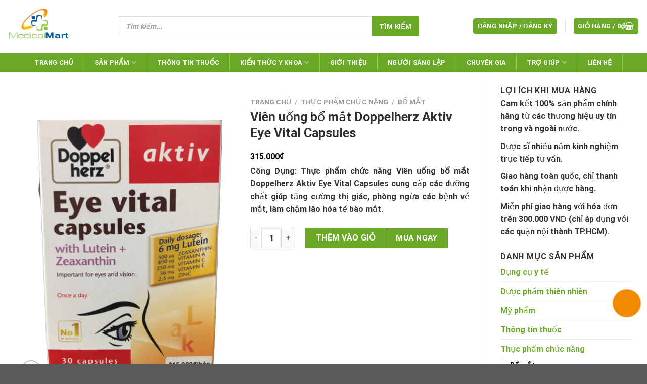

--- FILE ---
content_type: text/html; charset=UTF-8
request_url: https://medimart.com.vn/san-pham/vien-uong-bo-mat-doppelherz-aktiv-eye-vital-capsules.html
body_size: 43939
content:
<!DOCTYPE html><html lang="vi" prefix="og: https://ogp.me/ns#" class="loading-site no-js"><head><script data-no-optimize="1">var litespeed_docref=sessionStorage.getItem("litespeed_docref");litespeed_docref&&(Object.defineProperty(document,"referrer",{get:function(){return litespeed_docref}}),sessionStorage.removeItem("litespeed_docref"));</script> <meta charset="UTF-8" /><link rel="profile" href="http://gmpg.org/xfn/11" /><link rel="pingback" href="https://medimart.com.vn/xmlrpc.php" /> <script type="litespeed/javascript">(function(html){html.className=html.className.replace(/\bno-js\b/,'js')})(document.documentElement)</script> <meta name="viewport" content="width=device-width, initial-scale=1" /><title>Viên uống bổ mắt Doppelherz Aktiv Eye Vital Capsules</title><meta name="description" content="Công Dụng: Thực phẩm chức năng Viên uống bổ mắt Doppelherz Aktiv Eye Vital Capsules cung cấp các dưỡng chất giúp tăng cường thị giác, phòng ngừa các bệnh về mắt, làm chậm lão hóa tế bào mắt."/><meta name="robots" content="follow, index"/><link rel="canonical" href="https://medimart.com.vn/san-pham/vien-uong-bo-mat-doppelherz-aktiv-eye-vital-capsules.html" /><meta property="og:locale" content="vi_VN" /><meta property="og:type" content="product" /><meta property="og:title" content="Viên uống bổ mắt Doppelherz Aktiv Eye Vital Capsules" /><meta property="og:description" content="Công Dụng: Thực phẩm chức năng Viên uống bổ mắt Doppelherz Aktiv Eye Vital Capsules cung cấp các dưỡng chất giúp tăng cường thị giác, phòng ngừa các bệnh về mắt, làm chậm lão hóa tế bào mắt." /><meta property="og:url" content="https://medimart.com.vn/san-pham/vien-uong-bo-mat-doppelherz-aktiv-eye-vital-capsules.html" /><meta property="og:site_name" content="Medimart" /><meta property="og:updated_time" content="2023-05-26T16:47:43+07:00" /><meta property="og:image" content="https://medimart.com.vn/wp-content/uploads/2023/05/eye-vital-removebg-preview.png" /><meta property="og:image:secure_url" content="https://medimart.com.vn/wp-content/uploads/2023/05/eye-vital-removebg-preview.png" /><meta property="og:image:width" content="433" /><meta property="og:image:height" content="577" /><meta property="og:image:alt" content="Viên uống bổ mắt Doppelherz Aktiv Eye Vital Capsules" /><meta property="og:image:type" content="image/png" /><meta property="product:price:amount" content="315000" /><meta property="product:price:currency" content="VND" /><meta property="product:availability" content="instock" /><meta name="twitter:card" content="summary_large_image" /><meta name="twitter:title" content="Viên uống bổ mắt Doppelherz Aktiv Eye Vital Capsules" /><meta name="twitter:description" content="Công Dụng: Thực phẩm chức năng Viên uống bổ mắt Doppelherz Aktiv Eye Vital Capsules cung cấp các dưỡng chất giúp tăng cường thị giác, phòng ngừa các bệnh về mắt, làm chậm lão hóa tế bào mắt." /><meta name="twitter:site" content="@rostexpharmausa" /><meta name="twitter:creator" content="@rostexpharmausa" /><meta name="twitter:image" content="https://medimart.com.vn/wp-content/uploads/2023/05/eye-vital-removebg-preview.png" /><meta name="twitter:label1" content="Giá" /><meta name="twitter:data1" content="315.000&#8363;" /><meta name="twitter:label2" content="Tình trạng sẵn có" /><meta name="twitter:data2" content="Còn hàng" /><link rel='dns-prefetch' href='//cdn.jsdelivr.net' /><link rel='prefetch' href='https://medimart.com.vn/wp-content/themes/flatsome/assets/js/flatsome.js?ver=43f05e0ca79aa585a6aa' /><link rel='prefetch' href='https://medimart.com.vn/wp-content/themes/flatsome/assets/js/chunk.slider.js?ver=3.17.7' /><link rel='prefetch' href='https://medimart.com.vn/wp-content/themes/flatsome/assets/js/chunk.popups.js?ver=3.17.7' /><link rel='prefetch' href='https://medimart.com.vn/wp-content/themes/flatsome/assets/js/chunk.tooltips.js?ver=3.17.7' /><link rel='prefetch' href='https://medimart.com.vn/wp-content/themes/flatsome/assets/js/woocommerce.js?ver=1a392523165907adee6a' /><link rel="alternate" title="oNhúng (JSON)" type="application/json+oembed" href="https://medimart.com.vn/wp-json/oembed/1.0/embed?url=https%3A%2F%2Fmedimart.com.vn%2Fsan-pham%2Fvien-uong-bo-mat-doppelherz-aktiv-eye-vital-capsules.html" /><link rel="alternate" title="oNhúng (XML)" type="text/xml+oembed" href="https://medimart.com.vn/wp-json/oembed/1.0/embed?url=https%3A%2F%2Fmedimart.com.vn%2Fsan-pham%2Fvien-uong-bo-mat-doppelherz-aktiv-eye-vital-capsules.html&#038;format=xml" /><style id='wp-img-auto-sizes-contain-inline-css' type='text/css'>img:is([sizes=auto i],[sizes^="auto," i]){contain-intrinsic-size:3000px 1500px}
/*# sourceURL=wp-img-auto-sizes-contain-inline-css */</style><link data-optimized="2" rel="stylesheet" href="https://medimart.com.vn/wp-content/litespeed/css/70a624aa233fbc23e4a3bc4716c8b195.css?ver=6daa8" /><style id='wp-block-library-inline-css' type='text/css'>:root{--wp-block-synced-color:#7a00df;--wp-block-synced-color--rgb:122,0,223;--wp-bound-block-color:var(--wp-block-synced-color);--wp-editor-canvas-background:#ddd;--wp-admin-theme-color:#007cba;--wp-admin-theme-color--rgb:0,124,186;--wp-admin-theme-color-darker-10:#006ba1;--wp-admin-theme-color-darker-10--rgb:0,107,160.5;--wp-admin-theme-color-darker-20:#005a87;--wp-admin-theme-color-darker-20--rgb:0,90,135;--wp-admin-border-width-focus:2px}@media (min-resolution:192dpi){:root{--wp-admin-border-width-focus:1.5px}}.wp-element-button{cursor:pointer}:root .has-very-light-gray-background-color{background-color:#eee}:root .has-very-dark-gray-background-color{background-color:#313131}:root .has-very-light-gray-color{color:#eee}:root .has-very-dark-gray-color{color:#313131}:root .has-vivid-green-cyan-to-vivid-cyan-blue-gradient-background{background:linear-gradient(135deg,#00d084,#0693e3)}:root .has-purple-crush-gradient-background{background:linear-gradient(135deg,#34e2e4,#4721fb 50%,#ab1dfe)}:root .has-hazy-dawn-gradient-background{background:linear-gradient(135deg,#faaca8,#dad0ec)}:root .has-subdued-olive-gradient-background{background:linear-gradient(135deg,#fafae1,#67a671)}:root .has-atomic-cream-gradient-background{background:linear-gradient(135deg,#fdd79a,#004a59)}:root .has-nightshade-gradient-background{background:linear-gradient(135deg,#330968,#31cdcf)}:root .has-midnight-gradient-background{background:linear-gradient(135deg,#020381,#2874fc)}:root{--wp--preset--font-size--normal:16px;--wp--preset--font-size--huge:42px}.has-regular-font-size{font-size:1em}.has-larger-font-size{font-size:2.625em}.has-normal-font-size{font-size:var(--wp--preset--font-size--normal)}.has-huge-font-size{font-size:var(--wp--preset--font-size--huge)}.has-text-align-center{text-align:center}.has-text-align-left{text-align:left}.has-text-align-right{text-align:right}.has-fit-text{white-space:nowrap!important}#end-resizable-editor-section{display:none}.aligncenter{clear:both}.items-justified-left{justify-content:flex-start}.items-justified-center{justify-content:center}.items-justified-right{justify-content:flex-end}.items-justified-space-between{justify-content:space-between}.screen-reader-text{border:0;clip-path:inset(50%);height:1px;margin:-1px;overflow:hidden;padding:0;position:absolute;width:1px;word-wrap:normal!important}.screen-reader-text:focus{background-color:#ddd;clip-path:none;color:#444;display:block;font-size:1em;height:auto;left:5px;line-height:normal;padding:15px 23px 14px;text-decoration:none;top:5px;width:auto;z-index:100000}html :where(.has-border-color){border-style:solid}html :where([style*=border-top-color]){border-top-style:solid}html :where([style*=border-right-color]){border-right-style:solid}html :where([style*=border-bottom-color]){border-bottom-style:solid}html :where([style*=border-left-color]){border-left-style:solid}html :where([style*=border-width]){border-style:solid}html :where([style*=border-top-width]){border-top-style:solid}html :where([style*=border-right-width]){border-right-style:solid}html :where([style*=border-bottom-width]){border-bottom-style:solid}html :where([style*=border-left-width]){border-left-style:solid}html :where(img[class*=wp-image-]){height:auto;max-width:100%}:where(figure){margin:0 0 1em}html :where(.is-position-sticky){--wp-admin--admin-bar--position-offset:var(--wp-admin--admin-bar--height,0px)}@media screen and (max-width:600px){html :where(.is-position-sticky){--wp-admin--admin-bar--position-offset:0px}}

/*# sourceURL=wp-block-library-inline-css */</style><style id='global-styles-inline-css' type='text/css'>:root{--wp--preset--aspect-ratio--square: 1;--wp--preset--aspect-ratio--4-3: 4/3;--wp--preset--aspect-ratio--3-4: 3/4;--wp--preset--aspect-ratio--3-2: 3/2;--wp--preset--aspect-ratio--2-3: 2/3;--wp--preset--aspect-ratio--16-9: 16/9;--wp--preset--aspect-ratio--9-16: 9/16;--wp--preset--color--black: #000000;--wp--preset--color--cyan-bluish-gray: #abb8c3;--wp--preset--color--white: #ffffff;--wp--preset--color--pale-pink: #f78da7;--wp--preset--color--vivid-red: #cf2e2e;--wp--preset--color--luminous-vivid-orange: #ff6900;--wp--preset--color--luminous-vivid-amber: #fcb900;--wp--preset--color--light-green-cyan: #7bdcb5;--wp--preset--color--vivid-green-cyan: #00d084;--wp--preset--color--pale-cyan-blue: #8ed1fc;--wp--preset--color--vivid-cyan-blue: #0693e3;--wp--preset--color--vivid-purple: #9b51e0;--wp--preset--gradient--vivid-cyan-blue-to-vivid-purple: linear-gradient(135deg,rgb(6,147,227) 0%,rgb(155,81,224) 100%);--wp--preset--gradient--light-green-cyan-to-vivid-green-cyan: linear-gradient(135deg,rgb(122,220,180) 0%,rgb(0,208,130) 100%);--wp--preset--gradient--luminous-vivid-amber-to-luminous-vivid-orange: linear-gradient(135deg,rgb(252,185,0) 0%,rgb(255,105,0) 100%);--wp--preset--gradient--luminous-vivid-orange-to-vivid-red: linear-gradient(135deg,rgb(255,105,0) 0%,rgb(207,46,46) 100%);--wp--preset--gradient--very-light-gray-to-cyan-bluish-gray: linear-gradient(135deg,rgb(238,238,238) 0%,rgb(169,184,195) 100%);--wp--preset--gradient--cool-to-warm-spectrum: linear-gradient(135deg,rgb(74,234,220) 0%,rgb(151,120,209) 20%,rgb(207,42,186) 40%,rgb(238,44,130) 60%,rgb(251,105,98) 80%,rgb(254,248,76) 100%);--wp--preset--gradient--blush-light-purple: linear-gradient(135deg,rgb(255,206,236) 0%,rgb(152,150,240) 100%);--wp--preset--gradient--blush-bordeaux: linear-gradient(135deg,rgb(254,205,165) 0%,rgb(254,45,45) 50%,rgb(107,0,62) 100%);--wp--preset--gradient--luminous-dusk: linear-gradient(135deg,rgb(255,203,112) 0%,rgb(199,81,192) 50%,rgb(65,88,208) 100%);--wp--preset--gradient--pale-ocean: linear-gradient(135deg,rgb(255,245,203) 0%,rgb(182,227,212) 50%,rgb(51,167,181) 100%);--wp--preset--gradient--electric-grass: linear-gradient(135deg,rgb(202,248,128) 0%,rgb(113,206,126) 100%);--wp--preset--gradient--midnight: linear-gradient(135deg,rgb(2,3,129) 0%,rgb(40,116,252) 100%);--wp--preset--font-size--small: 13px;--wp--preset--font-size--medium: 20px;--wp--preset--font-size--large: 36px;--wp--preset--font-size--x-large: 42px;--wp--preset--spacing--20: 0.44rem;--wp--preset--spacing--30: 0.67rem;--wp--preset--spacing--40: 1rem;--wp--preset--spacing--50: 1.5rem;--wp--preset--spacing--60: 2.25rem;--wp--preset--spacing--70: 3.38rem;--wp--preset--spacing--80: 5.06rem;--wp--preset--shadow--natural: 6px 6px 9px rgba(0, 0, 0, 0.2);--wp--preset--shadow--deep: 12px 12px 50px rgba(0, 0, 0, 0.4);--wp--preset--shadow--sharp: 6px 6px 0px rgba(0, 0, 0, 0.2);--wp--preset--shadow--outlined: 6px 6px 0px -3px rgb(255, 255, 255), 6px 6px rgb(0, 0, 0);--wp--preset--shadow--crisp: 6px 6px 0px rgb(0, 0, 0);}:where(.is-layout-flex){gap: 0.5em;}:where(.is-layout-grid){gap: 0.5em;}body .is-layout-flex{display: flex;}.is-layout-flex{flex-wrap: wrap;align-items: center;}.is-layout-flex > :is(*, div){margin: 0;}body .is-layout-grid{display: grid;}.is-layout-grid > :is(*, div){margin: 0;}:where(.wp-block-columns.is-layout-flex){gap: 2em;}:where(.wp-block-columns.is-layout-grid){gap: 2em;}:where(.wp-block-post-template.is-layout-flex){gap: 1.25em;}:where(.wp-block-post-template.is-layout-grid){gap: 1.25em;}.has-black-color{color: var(--wp--preset--color--black) !important;}.has-cyan-bluish-gray-color{color: var(--wp--preset--color--cyan-bluish-gray) !important;}.has-white-color{color: var(--wp--preset--color--white) !important;}.has-pale-pink-color{color: var(--wp--preset--color--pale-pink) !important;}.has-vivid-red-color{color: var(--wp--preset--color--vivid-red) !important;}.has-luminous-vivid-orange-color{color: var(--wp--preset--color--luminous-vivid-orange) !important;}.has-luminous-vivid-amber-color{color: var(--wp--preset--color--luminous-vivid-amber) !important;}.has-light-green-cyan-color{color: var(--wp--preset--color--light-green-cyan) !important;}.has-vivid-green-cyan-color{color: var(--wp--preset--color--vivid-green-cyan) !important;}.has-pale-cyan-blue-color{color: var(--wp--preset--color--pale-cyan-blue) !important;}.has-vivid-cyan-blue-color{color: var(--wp--preset--color--vivid-cyan-blue) !important;}.has-vivid-purple-color{color: var(--wp--preset--color--vivid-purple) !important;}.has-black-background-color{background-color: var(--wp--preset--color--black) !important;}.has-cyan-bluish-gray-background-color{background-color: var(--wp--preset--color--cyan-bluish-gray) !important;}.has-white-background-color{background-color: var(--wp--preset--color--white) !important;}.has-pale-pink-background-color{background-color: var(--wp--preset--color--pale-pink) !important;}.has-vivid-red-background-color{background-color: var(--wp--preset--color--vivid-red) !important;}.has-luminous-vivid-orange-background-color{background-color: var(--wp--preset--color--luminous-vivid-orange) !important;}.has-luminous-vivid-amber-background-color{background-color: var(--wp--preset--color--luminous-vivid-amber) !important;}.has-light-green-cyan-background-color{background-color: var(--wp--preset--color--light-green-cyan) !important;}.has-vivid-green-cyan-background-color{background-color: var(--wp--preset--color--vivid-green-cyan) !important;}.has-pale-cyan-blue-background-color{background-color: var(--wp--preset--color--pale-cyan-blue) !important;}.has-vivid-cyan-blue-background-color{background-color: var(--wp--preset--color--vivid-cyan-blue) !important;}.has-vivid-purple-background-color{background-color: var(--wp--preset--color--vivid-purple) !important;}.has-black-border-color{border-color: var(--wp--preset--color--black) !important;}.has-cyan-bluish-gray-border-color{border-color: var(--wp--preset--color--cyan-bluish-gray) !important;}.has-white-border-color{border-color: var(--wp--preset--color--white) !important;}.has-pale-pink-border-color{border-color: var(--wp--preset--color--pale-pink) !important;}.has-vivid-red-border-color{border-color: var(--wp--preset--color--vivid-red) !important;}.has-luminous-vivid-orange-border-color{border-color: var(--wp--preset--color--luminous-vivid-orange) !important;}.has-luminous-vivid-amber-border-color{border-color: var(--wp--preset--color--luminous-vivid-amber) !important;}.has-light-green-cyan-border-color{border-color: var(--wp--preset--color--light-green-cyan) !important;}.has-vivid-green-cyan-border-color{border-color: var(--wp--preset--color--vivid-green-cyan) !important;}.has-pale-cyan-blue-border-color{border-color: var(--wp--preset--color--pale-cyan-blue) !important;}.has-vivid-cyan-blue-border-color{border-color: var(--wp--preset--color--vivid-cyan-blue) !important;}.has-vivid-purple-border-color{border-color: var(--wp--preset--color--vivid-purple) !important;}.has-vivid-cyan-blue-to-vivid-purple-gradient-background{background: var(--wp--preset--gradient--vivid-cyan-blue-to-vivid-purple) !important;}.has-light-green-cyan-to-vivid-green-cyan-gradient-background{background: var(--wp--preset--gradient--light-green-cyan-to-vivid-green-cyan) !important;}.has-luminous-vivid-amber-to-luminous-vivid-orange-gradient-background{background: var(--wp--preset--gradient--luminous-vivid-amber-to-luminous-vivid-orange) !important;}.has-luminous-vivid-orange-to-vivid-red-gradient-background{background: var(--wp--preset--gradient--luminous-vivid-orange-to-vivid-red) !important;}.has-very-light-gray-to-cyan-bluish-gray-gradient-background{background: var(--wp--preset--gradient--very-light-gray-to-cyan-bluish-gray) !important;}.has-cool-to-warm-spectrum-gradient-background{background: var(--wp--preset--gradient--cool-to-warm-spectrum) !important;}.has-blush-light-purple-gradient-background{background: var(--wp--preset--gradient--blush-light-purple) !important;}.has-blush-bordeaux-gradient-background{background: var(--wp--preset--gradient--blush-bordeaux) !important;}.has-luminous-dusk-gradient-background{background: var(--wp--preset--gradient--luminous-dusk) !important;}.has-pale-ocean-gradient-background{background: var(--wp--preset--gradient--pale-ocean) !important;}.has-electric-grass-gradient-background{background: var(--wp--preset--gradient--electric-grass) !important;}.has-midnight-gradient-background{background: var(--wp--preset--gradient--midnight) !important;}.has-small-font-size{font-size: var(--wp--preset--font-size--small) !important;}.has-medium-font-size{font-size: var(--wp--preset--font-size--medium) !important;}.has-large-font-size{font-size: var(--wp--preset--font-size--large) !important;}.has-x-large-font-size{font-size: var(--wp--preset--font-size--x-large) !important;}
/*# sourceURL=global-styles-inline-css */</style><style id='classic-theme-styles-inline-css' type='text/css'>/*! This file is auto-generated */
.wp-block-button__link{color:#fff;background-color:#32373c;border-radius:9999px;box-shadow:none;text-decoration:none;padding:calc(.667em + 2px) calc(1.333em + 2px);font-size:1.125em}.wp-block-file__button{background:#32373c;color:#fff;text-decoration:none}
/*# sourceURL=/wp-includes/css/classic-themes.min.css */</style><style id='woocommerce-inline-inline-css' type='text/css'>.woocommerce form .form-row .required { visibility: visible; }
/*# sourceURL=woocommerce-inline-inline-css */</style><style id='crp-custom-style-inline-css' type='text/css'>.crp_title {
    display: block;
    margin: 0.4em;
    color: #666;
    min-height: 50px;
    font-size: 16px;
    text-align: left;
}

.crp_related.crp-masonry ul li img {
    height: 160px;
}
/*# sourceURL=crp-custom-style-inline-css */</style><style id='flatsome-main-inline-css' type='text/css'>@font-face {
				font-family: "fl-icons";
				font-display: block;
				src: url(https://medimart.com.vn/wp-content/themes/flatsome/assets/css/icons/fl-icons.eot?v=3.17.7);
				src:
					url(https://medimart.com.vn/wp-content/themes/flatsome/assets/css/icons/fl-icons.eot#iefix?v=3.17.7) format("embedded-opentype"),
					url(https://medimart.com.vn/wp-content/themes/flatsome/assets/css/icons/fl-icons.woff2?v=3.17.7) format("woff2"),
					url(https://medimart.com.vn/wp-content/themes/flatsome/assets/css/icons/fl-icons.ttf?v=3.17.7) format("truetype"),
					url(https://medimart.com.vn/wp-content/themes/flatsome/assets/css/icons/fl-icons.woff?v=3.17.7) format("woff"),
					url(https://medimart.com.vn/wp-content/themes/flatsome/assets/css/icons/fl-icons.svg?v=3.17.7#fl-icons) format("svg");
			}
/*# sourceURL=flatsome-main-inline-css */</style> <script type="litespeed/javascript" data-src="https://medimart.com.vn/wp-includes/js/jquery/jquery.min.js" id="jquery-core-js"></script> <script id="wc-add-to-cart-js-extra" type="litespeed/javascript">var wc_add_to_cart_params={"ajax_url":"/wp-admin/admin-ajax.php","wc_ajax_url":"/?wc-ajax=%%endpoint%%","i18n_view_cart":"Xem gi\u1ecf h\u00e0ng","cart_url":"https://medimart.com.vn/gio-hang.html","is_cart":"","cart_redirect_after_add":"no"}</script> <script id="wc-single-product-js-extra" type="litespeed/javascript">var wc_single_product_params={"i18n_required_rating_text":"Vui l\u00f2ng ch\u1ecdn m\u1ed9t m\u1ee9c \u0111\u00e1nh gi\u00e1","i18n_rating_options":["1 tr\u00ean 5 sao","2 tr\u00ean 5 sao","3 tr\u00ean 5 sao","4 tr\u00ean 5 sao","5 tr\u00ean 5 sao"],"i18n_product_gallery_trigger_text":"Xem th\u01b0 vi\u1ec7n \u1ea3nh to\u00e0n m\u00e0n h\u00ecnh","review_rating_required":"yes","flexslider":{"rtl":!1,"animation":"slide","smoothHeight":!0,"directionNav":!1,"controlNav":"thumbnails","slideshow":!1,"animationSpeed":500,"animationLoop":!1,"allowOneSlide":!1},"zoom_enabled":"","zoom_options":[],"photoswipe_enabled":"","photoswipe_options":{"shareEl":!1,"closeOnScroll":!1,"history":!1,"hideAnimationDuration":0,"showAnimationDuration":0},"flexslider_enabled":""}</script> <link rel="https://api.w.org/" href="https://medimart.com.vn/wp-json/" /><link rel="alternate" title="JSON" type="application/json" href="https://medimart.com.vn/wp-json/wp/v2/product/5703" /><link rel="EditURI" type="application/rsd+xml" title="RSD" href="https://medimart.com.vn/xmlrpc.php?rsd" /><meta name="generator" content="WordPress 6.9" /><link rel='shortlink' href='https://medimart.com.vn/?p=5703' /><style>.dgwt-wcas-ico-magnifier,.dgwt-wcas-ico-magnifier-handler{max-width:20px}.dgwt-wcas-search-wrapp{max-width:600px}</style><style>.dgwt-wcas-flatsome-up {
			margin-top: -40vh;
		}

		#search-lightbox .dgwt-wcas-sf-wrapp input[type=search].dgwt-wcas-search-input {
			height: 60px;
			font-size: 20px;
		}

		#search-lightbox .dgwt-wcas-search-wrapp {
			-webkit-transition: all 100ms ease-in-out;
			-moz-transition: all 100ms ease-in-out;
			-ms-transition: all 100ms ease-in-out;
			-o-transition: all 100ms ease-in-out;
			transition: all 100ms ease-in-out;
		}

		#search-lightbox .dgwt-wcas-sf-wrapp .dgwt-wcas-search-submit:before {
			top: 21px;
		}

		.dgwt-wcas-overlay-mobile-on .mfp-wrap .mfp-content {
			width: 100vw;
		}

		.dgwt-wcas-overlay-mobile-on .mfp-wrap,
		.dgwt-wcas-overlay-mobile-on .mfp-close,
		.dgwt-wcas-overlay-mobile-on .nav-sidebar {
			display: none;
		}

		.dgwt-wcas-overlay-mobile-on .main-menu-overlay {
			display: none;
		}

		.dgwt-wcas-open .header-search-dropdown .nav-dropdown {
			opacity: 1;
			max-height: inherit;
			left: -15px !important;
		}

		.dgwt-wcas-open:not(.dgwt-wcas-theme-flatsome-dd-sc) .nav-right .header-search-dropdown .nav-dropdown {
			left: auto;
			/*right: -15px;*/
		}

		.dgwt-wcas-theme-flatsome .nav-dropdown .dgwt-wcas-search-wrapp {
			min-width: 450px;
		}

		.header-search-form {
			min-width: 250px;
		}</style><style>:root{
			--color-primary: #6ba928;
			--primary-color: #6ba928;
			--color-button: #d42a2a;
		}</style><style>.bg{opacity: 0; transition: opacity 1s; -webkit-transition: opacity 1s;} .bg-loaded{opacity: 1;}</style> <script type="litespeed/javascript" data-src="https://www.googletagmanager.com/gtag/js?id=G-BEC734MJBS"></script> <script type="litespeed/javascript">window.dataLayer=window.dataLayer||[];function gtag(){dataLayer.push(arguments)}
gtag('js',new Date());gtag('config','G-BEC734MJBS')</script> <meta name="google-site-verification" content="gWExkiiSIZJrl54wQ27KJ1vnuBfPnY3KUuJ2GcR4CZ8" />	<noscript><style>.woocommerce-product-gallery{ opacity: 1 !important; }</style></noscript><link rel="icon" href="https://medimart.com.vn/wp-content/uploads/2023/05/cropped-logo-medimart-32x32.png" sizes="32x32" /><link rel="icon" href="https://medimart.com.vn/wp-content/uploads/2023/05/cropped-logo-medimart-192x192.png" sizes="192x192" /><link rel="apple-touch-icon" href="https://medimart.com.vn/wp-content/uploads/2023/05/cropped-logo-medimart-180x180.png" /><meta name="msapplication-TileImage" content="https://medimart.com.vn/wp-content/uploads/2023/05/cropped-logo-medimart-270x270.png" /><style id="custom-css" type="text/css">:root {--primary-color: #6ba928;}.container-width, .full-width .ubermenu-nav, .container, .row{max-width: 1310px}.row.row-collapse{max-width: 1280px}.row.row-small{max-width: 1302.5px}.row.row-large{max-width: 1340px}.header-main{height: 104px}#logo img{max-height: 104px}#logo{width:188px;}.header-bottom{min-height: 38px}.header-top{min-height: 30px}.transparent .header-main{height: 90px}.transparent #logo img{max-height: 90px}.has-transparent + .page-title:first-of-type,.has-transparent + #main > .page-title,.has-transparent + #main > div > .page-title,.has-transparent + #main .page-header-wrapper:first-of-type .page-title{padding-top: 140px;}.header.show-on-scroll,.stuck .header-main{height:70px!important}.stuck #logo img{max-height: 70px!important}.search-form{ width: 85%;}.header-bg-color {background-color: rgba(255,255,255,0.75)}.header-bottom {background-color: #6ba928}.header-main .nav > li > a{line-height: 16px }.stuck .header-main .nav > li > a{line-height: 50px }.header-bottom-nav > li > a{line-height: 13px }@media (max-width: 549px) {.header-main{height: 70px}#logo img{max-height: 70px}}.nav-dropdown{font-size:100%}/* Color */.accordion-title.active, .has-icon-bg .icon .icon-inner,.logo a, .primary.is-underline, .primary.is-link, .badge-outline .badge-inner, .nav-outline > li.active> a,.nav-outline >li.active > a, .cart-icon strong,[data-color='primary'], .is-outline.primary{color: #6ba928;}/* Color !important */[data-text-color="primary"]{color: #6ba928!important;}/* Background Color */[data-text-bg="primary"]{background-color: #6ba928;}/* Background */.scroll-to-bullets a,.featured-title, .label-new.menu-item > a:after, .nav-pagination > li > .current,.nav-pagination > li > span:hover,.nav-pagination > li > a:hover,.has-hover:hover .badge-outline .badge-inner,button[type="submit"], .button.wc-forward:not(.checkout):not(.checkout-button), .button.submit-button, .button.primary:not(.is-outline),.featured-table .title,.is-outline:hover, .has-icon:hover .icon-label,.nav-dropdown-bold .nav-column li > a:hover, .nav-dropdown.nav-dropdown-bold > li > a:hover, .nav-dropdown-bold.dark .nav-column li > a:hover, .nav-dropdown.nav-dropdown-bold.dark > li > a:hover, .header-vertical-menu__opener ,.is-outline:hover, .tagcloud a:hover,.grid-tools a, input[type='submit']:not(.is-form), .box-badge:hover .box-text, input.button.alt,.nav-box > li > a:hover,.nav-box > li.active > a,.nav-pills > li.active > a ,.current-dropdown .cart-icon strong, .cart-icon:hover strong, .nav-line-bottom > li > a:before, .nav-line-grow > li > a:before, .nav-line > li > a:before,.banner, .header-top, .slider-nav-circle .flickity-prev-next-button:hover svg, .slider-nav-circle .flickity-prev-next-button:hover .arrow, .primary.is-outline:hover, .button.primary:not(.is-outline), input[type='submit'].primary, input[type='submit'].primary, input[type='reset'].button, input[type='button'].primary, .badge-inner{background-color: #6ba928;}/* Border */.nav-vertical.nav-tabs > li.active > a,.scroll-to-bullets a.active,.nav-pagination > li > .current,.nav-pagination > li > span:hover,.nav-pagination > li > a:hover,.has-hover:hover .badge-outline .badge-inner,.accordion-title.active,.featured-table,.is-outline:hover, .tagcloud a:hover,blockquote, .has-border, .cart-icon strong:after,.cart-icon strong,.blockUI:before, .processing:before,.loading-spin, .slider-nav-circle .flickity-prev-next-button:hover svg, .slider-nav-circle .flickity-prev-next-button:hover .arrow, .primary.is-outline:hover{border-color: #6ba928}.nav-tabs > li.active > a{border-top-color: #6ba928}.widget_shopping_cart_content .blockUI.blockOverlay:before { border-left-color: #6ba928 }.woocommerce-checkout-review-order .blockUI.blockOverlay:before { border-left-color: #6ba928 }/* Fill */.slider .flickity-prev-next-button:hover svg,.slider .flickity-prev-next-button:hover .arrow{fill: #6ba928;}/* Focus */.primary:focus-visible, .submit-button:focus-visible, button[type="submit"]:focus-visible { outline-color: #6ba928!important; }/* Background Color */[data-icon-label]:after, .secondary.is-underline:hover,.secondary.is-outline:hover,.icon-label,.button.secondary:not(.is-outline),.button.alt:not(.is-outline), .badge-inner.on-sale, .button.checkout, .single_add_to_cart_button, .current .breadcrumb-step{ background-color:#f28902; }[data-text-bg="secondary"]{background-color: #f28902;}/* Color */.secondary.is-underline,.secondary.is-link, .secondary.is-outline,.stars a.active, .star-rating:before, .woocommerce-page .star-rating:before,.star-rating span:before, .color-secondary{color: #f28902}/* Color !important */[data-text-color="secondary"]{color: #f28902!important;}/* Border */.secondary.is-outline:hover{border-color:#f28902}/* Focus */.secondary:focus-visible, .alt:focus-visible { outline-color: #f28902!important; }.success.is-underline:hover,.success.is-outline:hover,.success{background-color: #6ba928}.success-color, .success.is-link, .success.is-outline{color: #6ba928;}.success-border{border-color: #6ba928!important;}/* Color !important */[data-text-color="success"]{color: #6ba928!important;}/* Background Color */[data-text-bg="success"]{background-color: #6ba928;}body{color: #333333}h1,h2,h3,h4,h5,h6,.heading-font{color: #333333;}body{font-size: 100%;}@media screen and (max-width: 549px){body{font-size: 100%;}}body{font-family: Roboto, sans-serif;}body {font-weight: 400;font-style: normal;}.nav > li > a {font-family: Roboto, sans-serif;}.mobile-sidebar-levels-2 .nav > li > ul > li > a {font-family: Roboto, sans-serif;}.nav > li > a,.mobile-sidebar-levels-2 .nav > li > ul > li > a {font-weight: 700;font-style: normal;}h1,h2,h3,h4,h5,h6,.heading-font, .off-canvas-center .nav-sidebar.nav-vertical > li > a{font-family: Roboto, sans-serif;}h1,h2,h3,h4,h5,h6,.heading-font,.banner h1,.banner h2 {font-weight: 400;font-style: normal;}.alt-font{font-family: Roboto, sans-serif;}.alt-font {font-weight: 400!important;font-style: normal!important;}.header:not(.transparent) .header-nav-main.nav > li > a {color: #0a0a0a;}.header:not(.transparent) .header-bottom-nav.nav > li > a{color: #ffffff;}.header:not(.transparent) .header-bottom-nav.nav > li > a:hover,.header:not(.transparent) .header-bottom-nav.nav > li.active > a,.header:not(.transparent) .header-bottom-nav.nav > li.current > a,.header:not(.transparent) .header-bottom-nav.nav > li > a.active,.header:not(.transparent) .header-bottom-nav.nav > li > a.current{color: #e8e8e8;}.header-bottom-nav.nav-line-bottom > li > a:before,.header-bottom-nav.nav-line-grow > li > a:before,.header-bottom-nav.nav-line > li > a:before,.header-bottom-nav.nav-box > li > a:hover,.header-bottom-nav.nav-box > li.active > a,.header-bottom-nav.nav-pills > li > a:hover,.header-bottom-nav.nav-pills > li.active > a{color:#FFF!important;background-color: #e8e8e8;}a{color: #6ba928;}.shop-page-title.featured-title .title-bg{ background-image: url(https://medimart.com.vn/wp-content/uploads/2023/05/eye-vital-removebg-preview.png)!important;}@media screen and (min-width: 550px){.products .box-vertical .box-image{min-width: 247px!important;width: 247px!important;}}button[name='update_cart'] { display: none; }.header-vertical-menu__opener{color: #ffffff}.header-vertical-menu__opener{background-color: #fe0000}.nav-vertical-fly-out > li + li {border-top-width: 1px; border-top-style: solid;}/* Custom CSS */.tab.active.has-icon{padding-left: 15px;padding-right: 15px;}.tab.has-icon{padding-left: 15px;padding-right: 15px;}.box-text h1, .box-text h2, .box-text h3, .box-text h4, .box-text h5, .box-text h6, .box-text a:not(.button) {width: 100%;overflow: hidden;text-overflow: ellipsis;line-height: 21px;-webkit-line-clamp: 2;height: 2.7em; display: -webkit-box;-webkit-box-orient: vertical;}.single_add_to_cart_button.button.alt {background-color: #6ba928;}p.form-row-first, p.form-row-last {width: 100%;float: left;}.form-flat input:not([type="submit"]), .form-flat textarea, .form-flat select {background-color: #ecf5ff;-webkit-box-shadow: none;box-shadow: none;border-color: #6ba928;color: currentColor !important;border-radius: 99px;}.price-wrapper .price {display: block;color: #ff2b2b;padding-top: 10px;}.single_add_to_cart_button.button.alt {background-color: #6ba928;}.dashboard-links {flex-wrap: nowrap;}.price-wrapper {color:red;}.nav-sidebar.nav-vertical>li+li {}.off-canvas:not(.off-canvas-center) .nav-vertical li>a {padding-left: 20px;padding-top: 12px;padding-bottom: 12px;text-transform: none;color: black;font-size: 16px;}.nav-vertical li ul {padding-bottom: 0 !important;background: #ffffff;}.nav-vertical li ul li a {font-size: 15px !important;padding-top: 7px !important;padding-bottom: 7px!important;}.mobile-sidebar-levels-2 .nav-slide>li>ul.children>li:not(.nav-slide-header)>ul.children>li, .mobile-sidebar-levels-2 .nav-slide>li>ul.children>li:not(.nav-slide-header)>.sub-menu>li, .mobile-sidebar-levels-2 .nav-slide>li>.sub-menu>li:not(.nav-slide-header)>ul.children>li, .mobile-sidebar-levels-2 .nav-slide>li>.sub-menu>li:not(.nav-slide-header)>.sub-menu>li {border-bottom: 1px solid #ececec;}.mobile-sidebar-levels-2 .nav-slide>li>ul.children>li:not(.nav-slide-header)>a, .mobile-sidebar-levels-2 .nav-slide>li>.sub-menu>li:not(.nav-slide-header)>a {text-transform: capitalize;}.icon-angle-right:before {content: "";font-weight: 700}.icon-angle-left:before {content: "";font-weight: 700}.icon-angle-right:hover {content: "";color: #6ba928;font-weight: 700}.icon-angle-left:before {content: "";font-weight: 700}.mobile-sidebar-levels-2 .nav-slide>li>ul.children>li:hover:not(.nav-slide-header)>a, .mobile-sidebar-levels-2 .nav-slide>li>.sub-menu>li:not(.nav-slide-header)>a {color: #6ba928;}ul.menu>li, .widget>ul>li {font-size: 16px;}.account-item.has-icon.menu-item.has-child {border-radius: 30px;border: 2px solid #6ba928;}.nav-top-link.nav-top-not-logged-in{border: 2px solid #6ba928;}.account-item.has-icon.menu-item.has-child:hover {border-radius: 30px;border: 2px solid #6ba928;background: #7db9ff;}.nav-top-link.nav-top-not-logged-in:hover{background: #7db9ff;}.button.checkout.wc-forward {color: white;}.button.wc-forward{color: white;padding-left: 35px;}.off-canvas:not(.off-canvas-center) .nav-vertical li>a {padding-left: 4px;padding-right: 4px;}.header-account-title {padding-left: 10px;}.nav.nav-sidebar.nav-vertical.nav-uppercase.nav-slide {padding-left: 10px;padding-right: 10px;}.sidebar-menu.no-scrollbar{padding: 30px 0;padding-right: 10px;padding-left: 10px;}.account-item.has-icon.menu-item.has-child.active {border-radius: 30px;border: 2px solid #6ba928;padding-bottom: 30px;}.woocommerce-MyAccount-navigation-link.woocommerce-MyAccount-navigation-link--dashboard.is-active.active:hover {Background-color: #7db9ff}.woocommerce-MyAccount-navigation-link.woocommerce-MyAccount-navigation-link--orders:hover {Background-color: #7db9ff}.woocommerce-MyAccount-navigation-link.woocommerce-MyAccount-navigation-link--downloads:hover {Background-color: #7db9ff}.woocommerce-MyAccount-navigation-link.woocommerce-MyAccount-navigation-link--edit-address:hover {Background-color: #7db9ff}.woocommerce-MyAccount-navigation-link.woocommerce-MyAccount-navigation-link--edit-account:hover {Background-color: #7db9ff}.woocommerce-MyAccount-navigation-link.woocommerce-MyAccount-navigation-link--customer-logout:hover {Background-color: #7db9ff}.wcpr-overall-rating-left {padding: 15px 10px;text-align: center;vertical-align: middle;background: #ffb600;color: #000;border-radius: 40px;font-size: 22px;margin: 10px 1px;font-weight: 900;}.wcpr-filter-button-wrap {width: 250px;}.woocommerce-noreviews {font-size: 16px;font-weight: 700;text-align: center;}.woocommerce-Reviews-title.normal {padding-top: 30px;}textarea#comment{padding-top: 0.7em;min-height: 60px;}.wcpr-overall-rating-and-rating-count {width: 100%;padding-bottom: 0px;}.wcpr-filter-button.wcpr-filter-button-verified {display:none}.wcpr-filter-container .wcpr-filter-button.wcpr-active {background-color: #000;font-size: 14px;}.wcpr-comment-children {border-top: 1px solid rgb(0 0 0);border-top-left-radius: 0px;border-top-right-radius: 14px;border-bottom-right-radius: 15px;border-bottom-left-radius: 30px;border: 1px dashed #000000;margin-top: 6px;padding: 11px 0;padding-left: 13px;background: #fdfdfd;padding-right: 2px;}.woocommerce-review__awaiting-approval{font-size:12px;}.wcpr-content:first-child {margin-top: 0;background: white;border: 1px solid #e5e5e5;padding-bottom: 10px;}.wcpr-grid-item {background-color: rgb(255 255 255);}.wcpr-filter-container .wcpr-filter-button.wcpr-active {background-color: #ffb63d;font-size: 14px;border-radius: 10px;}.wcpr-filter-button {border: 1px solid #e5e5e5;border-radius: 10px;}.review-form-inner.has-border {border: 1px solid #6ba928;}.woocommerce-product-rating {visibility: visible;position: relative;font-size: 18px;font-weight: 700;}.star-rating span:before {color: #ffb600;}.menu-item-3021 {min-width:180px;font-weight:bold;color: #000000;text-transform: uppercase;font-size: .8em;}.menu-item-3020 {min-width:180px;font-weight:bold;color: #000000;text-transform: uppercase;font-size: .8em;}.attachment-large.size-large.wp-post-image.entered.lazyloaded {width: 60%;}.entry-image.relative {text-align: center;}.entry-image img {width: 70%;}.badge-container.absolute.left.top.z-1 {display:none;}.is-form-style.is-form-style-3 input.is-search-input {border-right: 0!important;width: 700px;}.dgwt-wcas-sf-wrapp button.dgwt-wcas-search-submit {background-color: #6ba928; }.crp_related.crp-grid {clear: both;padding-top: 20px;}.entry-meta.uppercase.is-xsmall{pointer-events: none;cursor: default;text-decoration: none;color: black;}button.dgwt-wcas-search-submit::before {display:none}.slider-nav-reveal .flickity-prev-next-button:hover, .slider-nav-reveal .flickity-prev-next-button {background-color: #fff0;-webkit-box-shadow: 0 -150px 15px 0 rgb(0 0 0);box-shadow: 0 -150px 15px 0 rgb(0 0 0 / 0%);margin: 0 !important;}.is-divider {display: none;}.single-product .product-info .product-title {font-size: 25px;color: #303030;}.tab-panels {border: 1px solid #e3e3e3!important;padding: 15px!important;border-top: 0!important;}.product-tabs {border: 1px solid #e3e3e3;}.product-tabs li a {padding-left: 15px;padding-right: 15px;}.product_meta>span {display: block;border-top: 1px dotted #ddd;padding: 5px 0;font-size: 16px;}.product-small .col-inner {border: 1px solid #f2f1f6;background: #fff;padding:5px}.product-small .col-inner:hover {border: 1px solid #6ba928;padding:5px}.widget {margin-bottom: 1.5em;margin-top: 1.5em;}.woocommerce-Price-amount.amount {color:black;}.crp_author, .crp_date, .crp_excerpt {display: block;font-size: .9em;padding-left: 5px;}.post-images{text-align:center}.img-caption{font-style:italic;padding-top:5px}.ftwp-in-post#ftwp-container-outer.ftwp-float-none #ftwp-contents {width: auto;margin-top: 15px;}.comment-form-rating {font-size: 20px;}.comment-form-comment {font-size: 20px;}.comment-reply-title {color: #f28902;font-size: 22px}.woocommerce-Reviews-title.normal{color: #f28902;font-size: 22px}.wcpr-overall-rating {font-size: 14px}.header-bottom-nav #mega_menu li{border-right:0}.header-bottom-nav li{border-right:1px solid #8cd83c}.header-bottom .nav li a{padding-left:20px;padding-right:20px}.header-bottom .nav li{margin:0}.slider-nav-reveal .flickity-prev-next-button:hover, .slider-nav-reveal .flickity-prev-next-button {background-color: #fff0;-webkit-box-shadow: 0 -150px 15px 0 rgb(0 0 0);box-shadow: 0 -150px 15px 0 rgb(0 0 0 / 0%);margin: 0 !important;}.slider-nav-light .flickity-prev-next-button svg, .slider-nav-light .flickity-prev-next-button .arrow {border-radius: 5px;background: gray;fill: #fff;color: #fff;width: 30px;height: 50px;}.flickity-prev-next-button svg, .flickity-prev-next-button .arrow {border-radius: 5px;background: gray;fill: #fff;color: #fff;width: 30px;height: 50px;}.section-title.section-title-normal {border-bottom: 2px solid #ff8000;color: #6ba928;font-weight: 700;}.woocommerce-product-gallery__wrapper.product-gallery-slider.slider.slider-nav-small .mb-half.has-image-zoom.is-draggable.flickity-enableds {width:100%;}.woocommerce div.product .price {line-height: 1;font-size: 16px;}.flickity-slider {height: 100%;position: absolute;width: 100%;}/* Custom CSS Mobile */@media (max-width: 549px){.col-1.large-6.col.pb-0 {position: relative;margin: 0;padding: 0 15px 30px;width: 100%;border-bottom: 2px solid #f58121;margin-bottom: 10px;}.woocommerce-Input.woocommerce-Input--text.input-text {margin-bottom: 5px;}input#reg_first_name.input-text {margin-bottom: 5px;}input#reg_phone.input-text {margin-bottom: 0px;}input#reg_address.input-text {margin-bottom: 0px;}.col-2.large-6.col.pb-0 {padding-top: 10px;}.dashboard-links {flex-wrap: wrap;align-content: center;justify-content: center;flex-direction: column;}#comments .wcpr-filter-container {display: flex!important;flex-wrap: nowrap;}}.label-new.menu-item > a:after{content:"New";}.label-hot.menu-item > a:after{content:"Hot";}.label-sale.menu-item > a:after{content:"Sale";}.label-popular.menu-item > a:after{content:"Popular";}</style><style id="kirki-inline-styles">/* cyrillic-ext */
@font-face {
  font-family: 'Roboto';
  font-style: normal;
  font-weight: 400;
  font-stretch: normal;
  font-display: swap;
  src: url(https://medimart.com.vn/wp-content/fonts/roboto/font) format('woff');
  unicode-range: U+0460-052F, U+1C80-1C8A, U+20B4, U+2DE0-2DFF, U+A640-A69F, U+FE2E-FE2F;
}
/* cyrillic */
@font-face {
  font-family: 'Roboto';
  font-style: normal;
  font-weight: 400;
  font-stretch: normal;
  font-display: swap;
  src: url(https://medimart.com.vn/wp-content/fonts/roboto/font) format('woff');
  unicode-range: U+0301, U+0400-045F, U+0490-0491, U+04B0-04B1, U+2116;
}
/* greek-ext */
@font-face {
  font-family: 'Roboto';
  font-style: normal;
  font-weight: 400;
  font-stretch: normal;
  font-display: swap;
  src: url(https://medimart.com.vn/wp-content/fonts/roboto/font) format('woff');
  unicode-range: U+1F00-1FFF;
}
/* greek */
@font-face {
  font-family: 'Roboto';
  font-style: normal;
  font-weight: 400;
  font-stretch: normal;
  font-display: swap;
  src: url(https://medimart.com.vn/wp-content/fonts/roboto/font) format('woff');
  unicode-range: U+0370-0377, U+037A-037F, U+0384-038A, U+038C, U+038E-03A1, U+03A3-03FF;
}
/* math */
@font-face {
  font-family: 'Roboto';
  font-style: normal;
  font-weight: 400;
  font-stretch: normal;
  font-display: swap;
  src: url(https://medimart.com.vn/wp-content/fonts/roboto/font) format('woff');
  unicode-range: U+0302-0303, U+0305, U+0307-0308, U+0310, U+0312, U+0315, U+031A, U+0326-0327, U+032C, U+032F-0330, U+0332-0333, U+0338, U+033A, U+0346, U+034D, U+0391-03A1, U+03A3-03A9, U+03B1-03C9, U+03D1, U+03D5-03D6, U+03F0-03F1, U+03F4-03F5, U+2016-2017, U+2034-2038, U+203C, U+2040, U+2043, U+2047, U+2050, U+2057, U+205F, U+2070-2071, U+2074-208E, U+2090-209C, U+20D0-20DC, U+20E1, U+20E5-20EF, U+2100-2112, U+2114-2115, U+2117-2121, U+2123-214F, U+2190, U+2192, U+2194-21AE, U+21B0-21E5, U+21F1-21F2, U+21F4-2211, U+2213-2214, U+2216-22FF, U+2308-230B, U+2310, U+2319, U+231C-2321, U+2336-237A, U+237C, U+2395, U+239B-23B7, U+23D0, U+23DC-23E1, U+2474-2475, U+25AF, U+25B3, U+25B7, U+25BD, U+25C1, U+25CA, U+25CC, U+25FB, U+266D-266F, U+27C0-27FF, U+2900-2AFF, U+2B0E-2B11, U+2B30-2B4C, U+2BFE, U+3030, U+FF5B, U+FF5D, U+1D400-1D7FF, U+1EE00-1EEFF;
}
/* symbols */
@font-face {
  font-family: 'Roboto';
  font-style: normal;
  font-weight: 400;
  font-stretch: normal;
  font-display: swap;
  src: url(https://medimart.com.vn/wp-content/fonts/roboto/font) format('woff');
  unicode-range: U+0001-000C, U+000E-001F, U+007F-009F, U+20DD-20E0, U+20E2-20E4, U+2150-218F, U+2190, U+2192, U+2194-2199, U+21AF, U+21E6-21F0, U+21F3, U+2218-2219, U+2299, U+22C4-22C6, U+2300-243F, U+2440-244A, U+2460-24FF, U+25A0-27BF, U+2800-28FF, U+2921-2922, U+2981, U+29BF, U+29EB, U+2B00-2BFF, U+4DC0-4DFF, U+FFF9-FFFB, U+10140-1018E, U+10190-1019C, U+101A0, U+101D0-101FD, U+102E0-102FB, U+10E60-10E7E, U+1D2C0-1D2D3, U+1D2E0-1D37F, U+1F000-1F0FF, U+1F100-1F1AD, U+1F1E6-1F1FF, U+1F30D-1F30F, U+1F315, U+1F31C, U+1F31E, U+1F320-1F32C, U+1F336, U+1F378, U+1F37D, U+1F382, U+1F393-1F39F, U+1F3A7-1F3A8, U+1F3AC-1F3AF, U+1F3C2, U+1F3C4-1F3C6, U+1F3CA-1F3CE, U+1F3D4-1F3E0, U+1F3ED, U+1F3F1-1F3F3, U+1F3F5-1F3F7, U+1F408, U+1F415, U+1F41F, U+1F426, U+1F43F, U+1F441-1F442, U+1F444, U+1F446-1F449, U+1F44C-1F44E, U+1F453, U+1F46A, U+1F47D, U+1F4A3, U+1F4B0, U+1F4B3, U+1F4B9, U+1F4BB, U+1F4BF, U+1F4C8-1F4CB, U+1F4D6, U+1F4DA, U+1F4DF, U+1F4E3-1F4E6, U+1F4EA-1F4ED, U+1F4F7, U+1F4F9-1F4FB, U+1F4FD-1F4FE, U+1F503, U+1F507-1F50B, U+1F50D, U+1F512-1F513, U+1F53E-1F54A, U+1F54F-1F5FA, U+1F610, U+1F650-1F67F, U+1F687, U+1F68D, U+1F691, U+1F694, U+1F698, U+1F6AD, U+1F6B2, U+1F6B9-1F6BA, U+1F6BC, U+1F6C6-1F6CF, U+1F6D3-1F6D7, U+1F6E0-1F6EA, U+1F6F0-1F6F3, U+1F6F7-1F6FC, U+1F700-1F7FF, U+1F800-1F80B, U+1F810-1F847, U+1F850-1F859, U+1F860-1F887, U+1F890-1F8AD, U+1F8B0-1F8BB, U+1F8C0-1F8C1, U+1F900-1F90B, U+1F93B, U+1F946, U+1F984, U+1F996, U+1F9E9, U+1FA00-1FA6F, U+1FA70-1FA7C, U+1FA80-1FA89, U+1FA8F-1FAC6, U+1FACE-1FADC, U+1FADF-1FAE9, U+1FAF0-1FAF8, U+1FB00-1FBFF;
}
/* vietnamese */
@font-face {
  font-family: 'Roboto';
  font-style: normal;
  font-weight: 400;
  font-stretch: normal;
  font-display: swap;
  src: url(https://medimart.com.vn/wp-content/fonts/roboto/font) format('woff');
  unicode-range: U+0102-0103, U+0110-0111, U+0128-0129, U+0168-0169, U+01A0-01A1, U+01AF-01B0, U+0300-0301, U+0303-0304, U+0308-0309, U+0323, U+0329, U+1EA0-1EF9, U+20AB;
}
/* latin-ext */
@font-face {
  font-family: 'Roboto';
  font-style: normal;
  font-weight: 400;
  font-stretch: normal;
  font-display: swap;
  src: url(https://medimart.com.vn/wp-content/fonts/roboto/font) format('woff');
  unicode-range: U+0100-02BA, U+02BD-02C5, U+02C7-02CC, U+02CE-02D7, U+02DD-02FF, U+0304, U+0308, U+0329, U+1D00-1DBF, U+1E00-1E9F, U+1EF2-1EFF, U+2020, U+20A0-20AB, U+20AD-20C0, U+2113, U+2C60-2C7F, U+A720-A7FF;
}
/* latin */
@font-face {
  font-family: 'Roboto';
  font-style: normal;
  font-weight: 400;
  font-stretch: normal;
  font-display: swap;
  src: url(https://medimart.com.vn/wp-content/fonts/roboto/font) format('woff');
  unicode-range: U+0000-00FF, U+0131, U+0152-0153, U+02BB-02BC, U+02C6, U+02DA, U+02DC, U+0304, U+0308, U+0329, U+2000-206F, U+20AC, U+2122, U+2191, U+2193, U+2212, U+2215, U+FEFF, U+FFFD;
}
/* cyrillic-ext */
@font-face {
  font-family: 'Roboto';
  font-style: normal;
  font-weight: 700;
  font-stretch: normal;
  font-display: swap;
  src: url(https://medimart.com.vn/wp-content/fonts/roboto/font) format('woff');
  unicode-range: U+0460-052F, U+1C80-1C8A, U+20B4, U+2DE0-2DFF, U+A640-A69F, U+FE2E-FE2F;
}
/* cyrillic */
@font-face {
  font-family: 'Roboto';
  font-style: normal;
  font-weight: 700;
  font-stretch: normal;
  font-display: swap;
  src: url(https://medimart.com.vn/wp-content/fonts/roboto/font) format('woff');
  unicode-range: U+0301, U+0400-045F, U+0490-0491, U+04B0-04B1, U+2116;
}
/* greek-ext */
@font-face {
  font-family: 'Roboto';
  font-style: normal;
  font-weight: 700;
  font-stretch: normal;
  font-display: swap;
  src: url(https://medimart.com.vn/wp-content/fonts/roboto/font) format('woff');
  unicode-range: U+1F00-1FFF;
}
/* greek */
@font-face {
  font-family: 'Roboto';
  font-style: normal;
  font-weight: 700;
  font-stretch: normal;
  font-display: swap;
  src: url(https://medimart.com.vn/wp-content/fonts/roboto/font) format('woff');
  unicode-range: U+0370-0377, U+037A-037F, U+0384-038A, U+038C, U+038E-03A1, U+03A3-03FF;
}
/* math */
@font-face {
  font-family: 'Roboto';
  font-style: normal;
  font-weight: 700;
  font-stretch: normal;
  font-display: swap;
  src: url(https://medimart.com.vn/wp-content/fonts/roboto/font) format('woff');
  unicode-range: U+0302-0303, U+0305, U+0307-0308, U+0310, U+0312, U+0315, U+031A, U+0326-0327, U+032C, U+032F-0330, U+0332-0333, U+0338, U+033A, U+0346, U+034D, U+0391-03A1, U+03A3-03A9, U+03B1-03C9, U+03D1, U+03D5-03D6, U+03F0-03F1, U+03F4-03F5, U+2016-2017, U+2034-2038, U+203C, U+2040, U+2043, U+2047, U+2050, U+2057, U+205F, U+2070-2071, U+2074-208E, U+2090-209C, U+20D0-20DC, U+20E1, U+20E5-20EF, U+2100-2112, U+2114-2115, U+2117-2121, U+2123-214F, U+2190, U+2192, U+2194-21AE, U+21B0-21E5, U+21F1-21F2, U+21F4-2211, U+2213-2214, U+2216-22FF, U+2308-230B, U+2310, U+2319, U+231C-2321, U+2336-237A, U+237C, U+2395, U+239B-23B7, U+23D0, U+23DC-23E1, U+2474-2475, U+25AF, U+25B3, U+25B7, U+25BD, U+25C1, U+25CA, U+25CC, U+25FB, U+266D-266F, U+27C0-27FF, U+2900-2AFF, U+2B0E-2B11, U+2B30-2B4C, U+2BFE, U+3030, U+FF5B, U+FF5D, U+1D400-1D7FF, U+1EE00-1EEFF;
}
/* symbols */
@font-face {
  font-family: 'Roboto';
  font-style: normal;
  font-weight: 700;
  font-stretch: normal;
  font-display: swap;
  src: url(https://medimart.com.vn/wp-content/fonts/roboto/font) format('woff');
  unicode-range: U+0001-000C, U+000E-001F, U+007F-009F, U+20DD-20E0, U+20E2-20E4, U+2150-218F, U+2190, U+2192, U+2194-2199, U+21AF, U+21E6-21F0, U+21F3, U+2218-2219, U+2299, U+22C4-22C6, U+2300-243F, U+2440-244A, U+2460-24FF, U+25A0-27BF, U+2800-28FF, U+2921-2922, U+2981, U+29BF, U+29EB, U+2B00-2BFF, U+4DC0-4DFF, U+FFF9-FFFB, U+10140-1018E, U+10190-1019C, U+101A0, U+101D0-101FD, U+102E0-102FB, U+10E60-10E7E, U+1D2C0-1D2D3, U+1D2E0-1D37F, U+1F000-1F0FF, U+1F100-1F1AD, U+1F1E6-1F1FF, U+1F30D-1F30F, U+1F315, U+1F31C, U+1F31E, U+1F320-1F32C, U+1F336, U+1F378, U+1F37D, U+1F382, U+1F393-1F39F, U+1F3A7-1F3A8, U+1F3AC-1F3AF, U+1F3C2, U+1F3C4-1F3C6, U+1F3CA-1F3CE, U+1F3D4-1F3E0, U+1F3ED, U+1F3F1-1F3F3, U+1F3F5-1F3F7, U+1F408, U+1F415, U+1F41F, U+1F426, U+1F43F, U+1F441-1F442, U+1F444, U+1F446-1F449, U+1F44C-1F44E, U+1F453, U+1F46A, U+1F47D, U+1F4A3, U+1F4B0, U+1F4B3, U+1F4B9, U+1F4BB, U+1F4BF, U+1F4C8-1F4CB, U+1F4D6, U+1F4DA, U+1F4DF, U+1F4E3-1F4E6, U+1F4EA-1F4ED, U+1F4F7, U+1F4F9-1F4FB, U+1F4FD-1F4FE, U+1F503, U+1F507-1F50B, U+1F50D, U+1F512-1F513, U+1F53E-1F54A, U+1F54F-1F5FA, U+1F610, U+1F650-1F67F, U+1F687, U+1F68D, U+1F691, U+1F694, U+1F698, U+1F6AD, U+1F6B2, U+1F6B9-1F6BA, U+1F6BC, U+1F6C6-1F6CF, U+1F6D3-1F6D7, U+1F6E0-1F6EA, U+1F6F0-1F6F3, U+1F6F7-1F6FC, U+1F700-1F7FF, U+1F800-1F80B, U+1F810-1F847, U+1F850-1F859, U+1F860-1F887, U+1F890-1F8AD, U+1F8B0-1F8BB, U+1F8C0-1F8C1, U+1F900-1F90B, U+1F93B, U+1F946, U+1F984, U+1F996, U+1F9E9, U+1FA00-1FA6F, U+1FA70-1FA7C, U+1FA80-1FA89, U+1FA8F-1FAC6, U+1FACE-1FADC, U+1FADF-1FAE9, U+1FAF0-1FAF8, U+1FB00-1FBFF;
}
/* vietnamese */
@font-face {
  font-family: 'Roboto';
  font-style: normal;
  font-weight: 700;
  font-stretch: normal;
  font-display: swap;
  src: url(https://medimart.com.vn/wp-content/fonts/roboto/font) format('woff');
  unicode-range: U+0102-0103, U+0110-0111, U+0128-0129, U+0168-0169, U+01A0-01A1, U+01AF-01B0, U+0300-0301, U+0303-0304, U+0308-0309, U+0323, U+0329, U+1EA0-1EF9, U+20AB;
}
/* latin-ext */
@font-face {
  font-family: 'Roboto';
  font-style: normal;
  font-weight: 700;
  font-stretch: normal;
  font-display: swap;
  src: url(https://medimart.com.vn/wp-content/fonts/roboto/font) format('woff');
  unicode-range: U+0100-02BA, U+02BD-02C5, U+02C7-02CC, U+02CE-02D7, U+02DD-02FF, U+0304, U+0308, U+0329, U+1D00-1DBF, U+1E00-1E9F, U+1EF2-1EFF, U+2020, U+20A0-20AB, U+20AD-20C0, U+2113, U+2C60-2C7F, U+A720-A7FF;
}
/* latin */
@font-face {
  font-family: 'Roboto';
  font-style: normal;
  font-weight: 700;
  font-stretch: normal;
  font-display: swap;
  src: url(https://medimart.com.vn/wp-content/fonts/roboto/font) format('woff');
  unicode-range: U+0000-00FF, U+0131, U+0152-0153, U+02BB-02BC, U+02C6, U+02DA, U+02DC, U+0304, U+0308, U+0329, U+2000-206F, U+20AC, U+2122, U+2191, U+2193, U+2212, U+2215, U+FEFF, U+FFFD;
}</style></head><body class="wp-singular product-template-default single single-product postid-5703 wp-theme-flatsome wp-child-theme-flatsome-child theme-flatsome woocommerce woocommerce-page woocommerce-no-js dgwt-wcas-theme-flatsome lightbox nav-dropdown-has-arrow nav-dropdown-has-shadow nav-dropdown-has-border has-lightbox"><a class="skip-link screen-reader-text" href="#main">Skip to content</a><div id="wrapper"><header id="header" class="header "><div class="header-wrapper"><div id="masthead" class="header-main hide-for-sticky"><div class="header-inner flex-row container logo-left medium-logo-center" role="navigation"><div id="logo" class="flex-col logo"><a href="https://medimart.com.vn/" title="Medimart - Medimart" rel="home">
<img data-lazyloaded="1" src="[data-uri]" width="300" height="254" data-src="https://medimart.com.vn/wp-content/uploads/2023/05/logo-medimart.png" class="header_logo header-logo" alt="Medimart"/><img data-lazyloaded="1" src="[data-uri]"  width="300" height="254" data-src="https://medimart.com.vn/wp-content/uploads/2023/05/logo-medimart.png" class="header-logo-dark" alt="Medimart"/></a></div><div class="flex-col show-for-medium flex-left"><ul class="mobile-nav nav nav-left "><li class="nav-icon has-icon"><div class="header-button">		<a href="#" data-open="#main-menu" data-pos="left" data-bg="main-menu-overlay" data-color="" class="icon primary button round is-small" aria-label="Menu" aria-controls="main-menu" aria-expanded="false"><i class="icon-menu" ></i>
<span class="menu-title uppercase hide-for-small">Menu</span>		</a></div></li></ul></div><div class="flex-col hide-for-medium flex-left
flex-grow"><ul class="header-nav header-nav-main nav nav-left  nav-uppercase" ><li class="header-search-form search-form html relative has-icon"><div class="header-search-form-wrapper"><div  class="dgwt-wcas-search-wrapp dgwt-wcas-is-detail-box dgwt-wcas-has-submit woocommerce dgwt-wcas-style-flat js-dgwt-wcas-layout-classic dgwt-wcas-layout-classic js-dgwt-wcas-mobile-overlay-enabled"><form class="dgwt-wcas-search-form" role="search" action="https://medimart.com.vn/" method="get"><div class="dgwt-wcas-sf-wrapp">
<label class="screen-reader-text"
for="dgwt-wcas-search-input-1">Tìm kiếm sản phẩm</label><input id="dgwt-wcas-search-input-1"
type="search"
class="dgwt-wcas-search-input"
name="s"
value=""
placeholder="Tìm kiếm..."
autocomplete="off"
/><div class="dgwt-wcas-preloader"></div><div class="dgwt-wcas-voice-search"></div><button type="submit"
aria-label="Tìm kiếm"
class="dgwt-wcas-search-submit">Tìm kiếm</button>
<input type="hidden" name="post_type" value="product"/>
<input type="hidden" name="dgwt_wcas" value="1"/></div></form></div></div></li></ul></div><div class="flex-col hide-for-medium flex-right"><ul class="header-nav header-nav-main nav nav-right  nav-uppercase"><li class="account-item has-icon
"
><div class="header-button">
<a href="https://medimart.com.vn/tai-khoan.html"
class="nav-top-link nav-top-not-logged-in icon primary button round is-small"
data-open="#login-form-popup"  >
<span>
Đăng nhập     / Đăng ký  </span>
</a></div></li><li class="header-divider"></li><li class="cart-item has-icon has-dropdown"><div class="header-button">
<a href="https://medimart.com.vn/gio-hang.html" title="Giỏ hàng" class="header-cart-link icon primary button round is-small"><span class="header-cart-title">
Giỏ hàng   /      <span class="cart-price"><span class="woocommerce-Price-amount amount"><bdi>0<span class="woocommerce-Price-currencySymbol">&#8363;</span></bdi></span></span>
</span><i class="icon-shopping-basket"
data-icon-label="0">
</i>
</a></div><ul class="nav-dropdown nav-dropdown-default"><li class="html widget_shopping_cart"><div class="widget_shopping_cart_content"><p class="woocommerce-mini-cart__empty-message">Chưa có sản phẩm trong giỏ hàng.</p></div></li></ul></li></ul></div><div class="flex-col show-for-medium flex-right"><ul class="mobile-nav nav nav-right "><li class="cart-item has-icon"><div class="header-button">      <a href="https://medimart.com.vn/gio-hang.html" class="header-cart-link off-canvas-toggle nav-top-link icon primary button round is-small" data-open="#cart-popup" data-class="off-canvas-cart" title="Giỏ hàng" data-pos="right">
<i class="icon-shopping-basket"
data-icon-label="0">
</i>
</a></div><div id="cart-popup" class="mfp-hide widget_shopping_cart"><div class="cart-popup-inner inner-padding"><div class="cart-popup-title text-center"><h4 class="uppercase">Giỏ hàng</h4><div class="is-divider"></div></div><div class="widget_shopping_cart_content"><p class="woocommerce-mini-cart__empty-message">Chưa có sản phẩm trong giỏ hàng.</p></div><div class="cart-sidebar-content relative"></div></div></div></li></ul></div></div><div class="container"><div class="top-divider full-width"></div></div></div><div id="wide-nav" class="header-bottom wide-nav hide-for-sticky nav-dark flex-has-center hide-for-medium"><div class="flex-row container"><div class="flex-col hide-for-medium flex-center"><ul class="nav header-nav header-bottom-nav nav-center  nav-spacing-medium nav-uppercase"><li id="menu-item-220" class="menu-item menu-item-type-post_type menu-item-object-page menu-item-home menu-item-220 menu-item-design-default"><a href="https://medimart.com.vn/" class="nav-top-link">Trang chủ</a></li><li id="menu-item-5314" class="menu-item menu-item-type-post_type menu-item-object-page menu-item-has-children menu-item-5314 menu-item-design-default has-dropdown"><a href="https://medimart.com.vn/san-pham.html" class="nav-top-link" aria-expanded="false" aria-haspopup="menu">Sản phẩm<i class="icon-angle-down" ></i></a><ul class="sub-menu nav-dropdown nav-dropdown-default"><li id="menu-item-5349" class="menu-item menu-item-type-taxonomy menu-item-object-product_cat menu-item-has-children menu-item-5349 nav-dropdown-col"><a href="https://medimart.com.vn/danh-muc-san-pham/duoc-pham-thien-nhien.html">Dược phẩm thiên nhiên</a><ul class="sub-menu nav-column nav-dropdown-default"><li id="menu-item-5350" class="menu-item menu-item-type-taxonomy menu-item-object-product_cat menu-item-5350"><a href="https://medimart.com.vn/danh-muc-san-pham/duoc-pham-thien-nhien/dong-trung-ha-thao.html">Đông trùng hạ thảo</a></li><li id="menu-item-5354" class="menu-item menu-item-type-taxonomy menu-item-object-product_cat menu-item-5354"><a href="https://medimart.com.vn/danh-muc-san-pham/duoc-pham-thien-nhien/nhung-huou.html">Nhung hươu</a></li><li id="menu-item-5352" class="menu-item menu-item-type-taxonomy menu-item-object-product_cat menu-item-5352"><a href="https://medimart.com.vn/danh-muc-san-pham/duoc-pham-thien-nhien/nam-linh-chi.html">Nấm linh chi</a></li><li id="menu-item-5355" class="menu-item menu-item-type-taxonomy menu-item-object-product_cat menu-item-5355"><a href="https://medimart.com.vn/danh-muc-san-pham/duoc-pham-thien-nhien/sua-ong-chua.html">Sữa ong chúa</a></li><li id="menu-item-5353" class="menu-item menu-item-type-taxonomy menu-item-object-product_cat menu-item-5353"><a href="https://medimart.com.vn/danh-muc-san-pham/duoc-pham-thien-nhien/nhau-thai-cuu.html">Nhau thai cừu</a></li><li id="menu-item-5356" class="menu-item menu-item-type-taxonomy menu-item-object-product_cat menu-item-5356"><a href="https://medimart.com.vn/danh-muc-san-pham/duoc-pham-thien-nhien/yen-sao.html">Yến sào</a></li><li id="menu-item-5351" class="menu-item menu-item-type-taxonomy menu-item-object-product_cat menu-item-5351"><a href="https://medimart.com.vn/danh-muc-san-pham/duoc-pham-thien-nhien/loai-khac.html">Loại khác</a></li></ul></li><li id="menu-item-5341" class="menu-item menu-item-type-taxonomy menu-item-object-product_cat menu-item-has-children menu-item-5341 nav-dropdown-col"><a href="https://medimart.com.vn/danh-muc-san-pham/dung-cu-y-te.html">Dụng cụ y tế</a><ul class="sub-menu nav-column nav-dropdown-default"><li id="menu-item-5346" class="menu-item menu-item-type-taxonomy menu-item-object-product_cat menu-item-5346"><a href="https://medimart.com.vn/danh-muc-san-pham/dung-cu-y-te/may-do-huyet-ap.html">Máy đo huyết áp</a></li><li id="menu-item-5345" class="menu-item menu-item-type-taxonomy menu-item-object-product_cat menu-item-5345"><a href="https://medimart.com.vn/danh-muc-san-pham/dung-cu-y-te/may-do-duong-huyet.html">Máy đo đường huyết</a></li><li id="menu-item-5348" class="menu-item menu-item-type-taxonomy menu-item-object-product_cat menu-item-5348"><a href="https://medimart.com.vn/danh-muc-san-pham/dung-cu-y-te/nhiet-ke-dien-tu.html">Nhiệt kế điện tử</a></li><li id="menu-item-5342" class="menu-item menu-item-type-taxonomy menu-item-object-product_cat menu-item-5342"><a href="https://medimart.com.vn/danh-muc-san-pham/dung-cu-y-te/can-dien-tu.html">Cân điện tử</a></li><li id="menu-item-5347" class="menu-item menu-item-type-taxonomy menu-item-object-product_cat menu-item-5347"><a href="https://medimart.com.vn/danh-muc-san-pham/dung-cu-y-te/may-massage.html">Máy Massage</a></li><li id="menu-item-5344" class="menu-item menu-item-type-taxonomy menu-item-object-product_cat menu-item-5344"><a href="https://medimart.com.vn/danh-muc-san-pham/dung-cu-y-te/dung-cu-so-cuu.html">Dụng cụ sơ cứu</a></li><li id="menu-item-5343" class="menu-item menu-item-type-taxonomy menu-item-object-product_cat menu-item-5343"><a href="https://medimart.com.vn/danh-muc-san-pham/dung-cu-y-te/dung-cu-khac.html">Dụng cụ khác</a></li><li id="menu-item-5380" class="menu-item menu-item-type-taxonomy menu-item-object-product_cat menu-item-5380"><a href="https://medimart.com.vn/danh-muc-san-pham/dung-cu-y-te/nuoc-suc-mieng.html">Nước súc miệng</a></li></ul></li><li id="menu-item-5369" class="menu-item menu-item-type-taxonomy menu-item-object-product_cat current-product-ancestor menu-item-has-children menu-item-5369 nav-dropdown-col"><a href="https://medimart.com.vn/danh-muc-san-pham/thuc-pham-chuc-nang.html">Thực phẩm chức năng</a><ul class="sub-menu nav-column nav-dropdown-default"><li id="menu-item-5370" class="menu-item menu-item-type-taxonomy menu-item-object-product_cat current-product-ancestor current-menu-parent current-product-parent menu-item-5370 active"><a href="https://medimart.com.vn/danh-muc-san-pham/thuc-pham-chuc-nang/bo-mat.html">Bổ mắt</a></li><li id="menu-item-5371" class="menu-item menu-item-type-taxonomy menu-item-object-product_cat menu-item-5371"><a href="https://medimart.com.vn/danh-muc-san-pham/thuc-pham-chuc-nang/bo-nao.html">Bổ não</a></li><li id="menu-item-5372" class="menu-item menu-item-type-taxonomy menu-item-object-product_cat menu-item-5372"><a href="https://medimart.com.vn/danh-muc-san-pham/thuc-pham-chuc-nang/bo-phoi.html">Bổ phổi</a></li><li id="menu-item-5373" class="menu-item menu-item-type-taxonomy menu-item-object-product_cat menu-item-5373"><a href="https://medimart.com.vn/danh-muc-san-pham/thuc-pham-chuc-nang/bo-tong-hop.html">Bổ tổng hợp</a></li><li id="menu-item-5374" class="menu-item menu-item-type-taxonomy menu-item-object-product_cat menu-item-5374"><a href="https://medimart.com.vn/danh-muc-san-pham/thuc-pham-chuc-nang/bo-xuong-khop.html">Bổ xương khớp</a></li><li id="menu-item-5375" class="menu-item menu-item-type-taxonomy menu-item-object-product_cat menu-item-5375"><a href="https://medimart.com.vn/danh-muc-san-pham/thuc-pham-chuc-nang/collagen.html">Collagen</a></li><li id="menu-item-5376" class="menu-item menu-item-type-taxonomy menu-item-object-product_cat menu-item-5376"><a href="https://medimart.com.vn/danh-muc-san-pham/thuc-pham-chuc-nang/giam-can.html">Giảm cân</a></li><li id="menu-item-5377" class="menu-item menu-item-type-taxonomy menu-item-object-product_cat menu-item-5377"><a href="https://medimart.com.vn/danh-muc-san-pham/thuc-pham-chuc-nang/lam-dep-da.html">Làm đẹp da</a></li><li id="menu-item-5378" class="menu-item menu-item-type-taxonomy menu-item-object-product_cat menu-item-5378"><a href="https://medimart.com.vn/danh-muc-san-pham/thuc-pham-chuc-nang/moc-toc.html">Mọc tóc</a></li><li id="menu-item-5379" class="menu-item menu-item-type-taxonomy menu-item-object-product_cat menu-item-5379"><a href="https://medimart.com.vn/danh-muc-san-pham/thuc-pham-chuc-nang/nhan-sam.html">Nhân sâm</a></li><li id="menu-item-5381" class="menu-item menu-item-type-taxonomy menu-item-object-product_cat menu-item-5381"><a href="https://medimart.com.vn/danh-muc-san-pham/thuc-pham-chuc-nang/sinh-ly.html">Sinh lý</a></li><li id="menu-item-5382" class="menu-item menu-item-type-taxonomy menu-item-object-product_cat menu-item-5382"><a href="https://medimart.com.vn/danh-muc-san-pham/thuc-pham-chuc-nang/sua-ho-tro.html">Sữa hỗ trợ</a></li><li id="menu-item-5383" class="menu-item menu-item-type-taxonomy menu-item-object-product_cat menu-item-5383"><a href="https://medimart.com.vn/danh-muc-san-pham/thuc-pham-chuc-nang/tai-mui-hong.html">Tai &#8211; Mũi &#8211; Họng</a></li><li id="menu-item-5384" class="menu-item menu-item-type-taxonomy menu-item-object-product_cat menu-item-5384"><a href="https://medimart.com.vn/danh-muc-san-pham/thuc-pham-chuc-nang/than-tiet-nieu.html">Thận &#8211; Tiết niệu</a></li><li id="menu-item-5385" class="menu-item menu-item-type-taxonomy menu-item-object-product_cat menu-item-5385"><a href="https://medimart.com.vn/danh-muc-san-pham/thuc-pham-chuc-nang/thuoc-bo-cho-be.html">Thuốc bổ cho bé</a></li><li id="menu-item-5386" class="menu-item menu-item-type-taxonomy menu-item-object-product_cat menu-item-5386"><a href="https://medimart.com.vn/danh-muc-san-pham/thuc-pham-chuc-nang/tieu-duong-mo-mau.html">Tiểu đường &#8211; Mỡ máu</a></li><li id="menu-item-5387" class="menu-item menu-item-type-taxonomy menu-item-object-product_cat menu-item-5387"><a href="https://medimart.com.vn/danh-muc-san-pham/thuc-pham-chuc-nang/tieu-hoa-gan-mat.html">Tiêu hóa &#8211; Gan mật</a></li><li id="menu-item-5388" class="menu-item menu-item-type-taxonomy menu-item-object-product_cat menu-item-5388"><a href="https://medimart.com.vn/danh-muc-san-pham/thuc-pham-chuc-nang/tim-mach-huyet-ap.html">Tim mạch &#8211; Huyết áp</a></li><li id="menu-item-5389" class="menu-item menu-item-type-taxonomy menu-item-object-product_cat menu-item-5389"><a href="https://medimart.com.vn/danh-muc-san-pham/thuc-pham-chuc-nang/tpcn-loai-khac.html">TPCN Loại khác</a></li></ul></li><li id="menu-item-5357" class="menu-item menu-item-type-taxonomy menu-item-object-product_cat menu-item-has-children menu-item-5357 nav-dropdown-col"><a href="https://medimart.com.vn/danh-muc-san-pham/my-pham.html">Mỹ phẩm</a><ul class="sub-menu nav-column nav-dropdown-default"><li id="menu-item-5358" class="menu-item menu-item-type-taxonomy menu-item-object-product_cat menu-item-5358"><a href="https://medimart.com.vn/danh-muc-san-pham/my-pham/cham-soc-co-the.html">Chăm sóc cơ thể</a></li><li id="menu-item-5359" class="menu-item menu-item-type-taxonomy menu-item-object-product_cat menu-item-5359"><a href="https://medimart.com.vn/danh-muc-san-pham/my-pham/cham-soc-da.html">Chăm sóc da</a></li><li id="menu-item-5360" class="menu-item menu-item-type-taxonomy menu-item-object-product_cat menu-item-5360"><a href="https://medimart.com.vn/danh-muc-san-pham/my-pham/cham-soc-toc.html">Chăm sóc tóc</a></li><li id="menu-item-5361" class="menu-item menu-item-type-taxonomy menu-item-object-product_cat menu-item-5361"><a href="https://medimart.com.vn/danh-muc-san-pham/my-pham/kem-chong-nang.html">Kem chống nắng</a></li><li id="menu-item-5362" class="menu-item menu-item-type-taxonomy menu-item-object-product_cat menu-item-5362"><a href="https://medimart.com.vn/danh-muc-san-pham/my-pham/kem-lam-trang-da.html">Kem làm trắng da</a></li><li id="menu-item-5363" class="menu-item menu-item-type-taxonomy menu-item-object-product_cat menu-item-5363"><a href="https://medimart.com.vn/danh-muc-san-pham/my-pham/kem-tan-mo.html">Kem tan mỡ</a></li><li id="menu-item-5364" class="menu-item menu-item-type-taxonomy menu-item-object-product_cat menu-item-5364"><a href="https://medimart.com.vn/danh-muc-san-pham/my-pham/kem-tri-mun.html">Kem trị mụn</a></li><li id="menu-item-5365" class="menu-item menu-item-type-taxonomy menu-item-object-product_cat menu-item-5365"><a href="https://medimart.com.vn/danh-muc-san-pham/my-pham/kem-tri-nam.html">Kem trị nám</a></li><li id="menu-item-5366" class="menu-item menu-item-type-taxonomy menu-item-object-product_cat menu-item-5366"><a href="https://medimart.com.vn/danh-muc-san-pham/my-pham/kem-tri-seo.html">Kem trị sẹo</a></li><li id="menu-item-5367" class="menu-item menu-item-type-taxonomy menu-item-object-product_cat menu-item-5367"><a href="https://medimart.com.vn/danh-muc-san-pham/my-pham/kem-tri-tham.html">Kem trị thâm</a></li><li id="menu-item-5368" class="menu-item menu-item-type-taxonomy menu-item-object-product_cat menu-item-5368"><a href="https://medimart.com.vn/danh-muc-san-pham/my-pham/trang-diem-loai-khac.html">Trang điểm &#8211; Loại khác</a></li></ul></li></ul></li><li id="menu-item-11075" class="menu-item menu-item-type-taxonomy menu-item-object-product_cat menu-item-11075 menu-item-design-default"><a href="https://medimart.com.vn/danh-muc-san-pham/thong-tin-thuoc.html" class="nav-top-link">Thông tin thuốc</a></li><li id="menu-item-4280" class="menu-item menu-item-type-post_type menu-item-object-page menu-item-has-children menu-item-4280 menu-item-design-default has-dropdown"><a href="https://medimart.com.vn/kien-thuc-y-khoa.html" class="nav-top-link" aria-expanded="false" aria-haspopup="menu">Kiến thức y khoa<i class="icon-angle-down" ></i></a><ul class="sub-menu nav-dropdown nav-dropdown-default"><li id="menu-item-5319" class="menu-item menu-item-type-taxonomy menu-item-object-category menu-item-5319"><a href="https://medimart.com.vn/chuyen-muc/ho-hap.html">Hô hấp</a></li><li id="menu-item-5320" class="menu-item menu-item-type-taxonomy menu-item-object-category menu-item-5320"><a href="https://medimart.com.vn/chuyen-muc/than-kinh.html">Thần kinh</a></li><li id="menu-item-5324" class="menu-item menu-item-type-taxonomy menu-item-object-category menu-item-5324"><a href="https://medimart.com.vn/chuyen-muc/tim-mach.html">Tim mạch</a></li><li id="menu-item-5318" class="menu-item menu-item-type-taxonomy menu-item-object-category menu-item-5318"><a href="https://medimart.com.vn/chuyen-muc/gan.html">Gan</a></li><li id="menu-item-5322" class="menu-item menu-item-type-taxonomy menu-item-object-category menu-item-5322"><a href="https://medimart.com.vn/chuyen-muc/tieu-duong.html">Tiểu đường</a></li><li id="menu-item-5321" class="menu-item menu-item-type-taxonomy menu-item-object-category menu-item-5321"><a href="https://medimart.com.vn/chuyen-muc/thao-duoc.html">Thảo dược</a></li><li id="menu-item-5429" class="menu-item menu-item-type-taxonomy menu-item-object-category menu-item-5429"><a href="https://medimart.com.vn/chuyen-muc/benh-da-lieu.html">Da liễu</a></li><li id="menu-item-14238" class="menu-item menu-item-type-taxonomy menu-item-object-category menu-item-14238"><a href="https://medimart.com.vn/chuyen-muc/sinh-ly-noi-tiet.html">Sinh lý &#8211; Nội tiết</a></li><li id="menu-item-14239" class="menu-item menu-item-type-taxonomy menu-item-object-category menu-item-14239"><a href="https://medimart.com.vn/chuyen-muc/xuong-khop.html">Xương khớp</a></li><li id="menu-item-5316" class="menu-item menu-item-type-taxonomy menu-item-object-category menu-item-5316"><a href="https://medimart.com.vn/chuyen-muc/danh-sach-bac-si.html">Danh sách bác sĩ</a></li><li id="menu-item-5325" class="menu-item menu-item-type-taxonomy menu-item-object-category menu-item-5325"><a href="https://medimart.com.vn/chuyen-muc/tin-tuc.html">Tin tức</a></li></ul></li><li id="menu-item-1738" class="menu-item menu-item-type-post_type menu-item-object-page menu-item-1738 menu-item-design-default"><a href="https://medimart.com.vn/gioi-thieu.html" class="nav-top-link">Giới Thiệu</a></li><li id="menu-item-5391" class="menu-item menu-item-type-post_type menu-item-object-page menu-item-5391 menu-item-design-default"><a href="https://medimart.com.vn/nguoi-sang-lap.html" class="nav-top-link">Người sáng lập</a></li><li id="menu-item-5390" class="menu-item menu-item-type-post_type menu-item-object-page menu-item-5390 menu-item-design-default"><a href="https://medimart.com.vn/chuyen-gia.html" class="nav-top-link">Chuyên gia</a></li><li id="menu-item-5543" class="menu-item menu-item-type-post_type menu-item-object-page menu-item-has-children menu-item-5543 menu-item-design-default has-dropdown"><a href="https://medimart.com.vn/tro-giup.html" class="nav-top-link" aria-expanded="false" aria-haspopup="menu">Trợ giúp<i class="icon-angle-down" ></i></a><ul class="sub-menu nav-dropdown nav-dropdown-default"><li id="menu-item-5542" class="menu-item menu-item-type-post_type menu-item-object-page menu-item-5542"><a href="https://medimart.com.vn/huong-dan-mua-hang-medimart.html">Hướng dẫn mua hàng – Medimart.com.vn</a></li></ul></li><li id="menu-item-5330" class="menu-item menu-item-type-post_type menu-item-object-page menu-item-5330 menu-item-design-default"><a href="https://medimart.com.vn/lien-he.html" class="nav-top-link">Liên hệ</a></li></ul></div></div></div><div class="header-bg-container fill"><div class="header-bg-image fill"></div><div class="header-bg-color fill"></div></div></div></header><main id="main" class=""><div class="shop-container"><div class="container"><div class="woocommerce-notices-wrapper"></div></div><div id="product-5703" class="product type-product post-5703 status-publish first instock product_cat-bo-mat has-post-thumbnail shipping-taxable purchasable product-type-simple"><div class="row content-row row-divided row-large row-reverse"><div id="product-sidebar" class="col large-3 hide-for-medium shop-sidebar "><aside id="text-3" class="widget widget_text"><span class="widget-title shop-sidebar">LỢI ÍCH KHI MUA HÀNG</span><div class="is-divider small"></div><div class="textwidget"><ul><li>Cam kết 100% sản phẩm chính hãng từ các thương hiệu uy tín trong và ngoài nước.</li><li>Dược sĩ nhiều năm kinh nghiệm trực tiếp tư vấn.</li><li>Giao hàng toàn quốc, chỉ thanh toán khi nhận được hàng.</li><li>Miễn phí giao hàng với hóa đơn trên 300.000 VNĐ (chỉ áp dụng với các quận nội thành TP.HCM).</li></ul></div></aside><aside id="woocommerce_product_categories-6" class="widget woocommerce widget_product_categories"><span class="widget-title shop-sidebar">Danh mục sản phẩm</span><div class="is-divider small"></div><ul class="product-categories"><li class="cat-item cat-item-273 cat-parent"><a href="https://medimart.com.vn/danh-muc-san-pham/dung-cu-y-te.html">Dụng cụ y tế</a><ul class='children'><li class="cat-item cat-item-315"><a href="https://medimart.com.vn/danh-muc-san-pham/dung-cu-y-te/can-dien-tu.html">Cân điện tử</a></li><li class="cat-item cat-item-318"><a href="https://medimart.com.vn/danh-muc-san-pham/dung-cu-y-te/dung-cu-khac.html">Dụng cụ khác</a></li><li class="cat-item cat-item-317"><a href="https://medimart.com.vn/danh-muc-san-pham/dung-cu-y-te/dung-cu-so-cuu.html">Dụng cụ sơ cứu</a></li><li class="cat-item cat-item-313"><a href="https://medimart.com.vn/danh-muc-san-pham/dung-cu-y-te/may-do-duong-huyet.html">Máy đo đường huyết</a></li><li class="cat-item cat-item-312"><a href="https://medimart.com.vn/danh-muc-san-pham/dung-cu-y-te/may-do-huyet-ap.html">Máy đo huyết áp</a></li><li class="cat-item cat-item-316"><a href="https://medimart.com.vn/danh-muc-san-pham/dung-cu-y-te/may-massage.html">Máy Massage</a></li><li class="cat-item cat-item-314"><a href="https://medimart.com.vn/danh-muc-san-pham/dung-cu-y-te/nhiet-ke-dien-tu.html">Nhiệt kế điện tử</a></li><li class="cat-item cat-item-299"><a href="https://medimart.com.vn/danh-muc-san-pham/dung-cu-y-te/nuoc-suc-mieng.html">Nước súc miệng</a></li></ul></li><li class="cat-item cat-item-236 cat-parent"><a href="https://medimart.com.vn/danh-muc-san-pham/duoc-pham-thien-nhien.html">Dược phẩm thiên nhiên</a><ul class='children'><li class="cat-item cat-item-274"><a href="https://medimart.com.vn/danh-muc-san-pham/duoc-pham-thien-nhien/dong-trung-ha-thao.html">Đông trùng hạ thảo</a></li><li class="cat-item cat-item-280"><a href="https://medimart.com.vn/danh-muc-san-pham/duoc-pham-thien-nhien/loai-khac.html">Loại khác</a></li><li class="cat-item cat-item-276"><a href="https://medimart.com.vn/danh-muc-san-pham/duoc-pham-thien-nhien/nam-linh-chi.html">Nấm linh chi</a></li><li class="cat-item cat-item-278"><a href="https://medimart.com.vn/danh-muc-san-pham/duoc-pham-thien-nhien/nhau-thai-cuu.html">Nhau thai cừu</a></li><li class="cat-item cat-item-275"><a href="https://medimart.com.vn/danh-muc-san-pham/duoc-pham-thien-nhien/nhung-huou.html">Nhung hươu</a></li><li class="cat-item cat-item-277"><a href="https://medimart.com.vn/danh-muc-san-pham/duoc-pham-thien-nhien/sua-ong-chua.html">Sữa ong chúa</a></li><li class="cat-item cat-item-279"><a href="https://medimart.com.vn/danh-muc-san-pham/duoc-pham-thien-nhien/yen-sao.html">Yến sào</a></li></ul></li><li class="cat-item cat-item-272 cat-parent"><a href="https://medimart.com.vn/danh-muc-san-pham/my-pham.html">Mỹ phẩm</a><ul class='children'><li class="cat-item cat-item-310"><a href="https://medimart.com.vn/danh-muc-san-pham/my-pham/cham-soc-co-the.html">Chăm sóc cơ thể</a></li><li class="cat-item cat-item-308"><a href="https://medimart.com.vn/danh-muc-san-pham/my-pham/cham-soc-da.html">Chăm sóc da</a></li><li class="cat-item cat-item-309"><a href="https://medimart.com.vn/danh-muc-san-pham/my-pham/cham-soc-toc.html">Chăm sóc tóc</a></li><li class="cat-item cat-item-303"><a href="https://medimart.com.vn/danh-muc-san-pham/my-pham/kem-chong-nang.html">Kem chống nắng</a></li><li class="cat-item cat-item-302"><a href="https://medimart.com.vn/danh-muc-san-pham/my-pham/kem-lam-trang-da.html">Kem làm trắng da</a></li><li class="cat-item cat-item-307"><a href="https://medimart.com.vn/danh-muc-san-pham/my-pham/kem-tan-mo.html">Kem tan mỡ</a></li><li class="cat-item cat-item-304"><a href="https://medimart.com.vn/danh-muc-san-pham/my-pham/kem-tri-mun.html">Kem trị mụn</a></li><li class="cat-item cat-item-306"><a href="https://medimart.com.vn/danh-muc-san-pham/my-pham/kem-tri-nam.html">Kem trị nám</a></li><li class="cat-item cat-item-301"><a href="https://medimart.com.vn/danh-muc-san-pham/my-pham/kem-tri-seo.html">Kem trị sẹo</a></li><li class="cat-item cat-item-305"><a href="https://medimart.com.vn/danh-muc-san-pham/my-pham/kem-tri-tham.html">Kem trị thâm</a></li><li class="cat-item cat-item-311"><a href="https://medimart.com.vn/danh-muc-san-pham/my-pham/trang-diem-loai-khac.html">Trang điểm - Loại khác</a></li></ul></li><li class="cat-item cat-item-424"><a href="https://medimart.com.vn/danh-muc-san-pham/thong-tin-thuoc.html">Thông tin thuốc</a></li><li class="cat-item cat-item-271 cat-parent current-cat-parent"><a href="https://medimart.com.vn/danh-muc-san-pham/thuc-pham-chuc-nang.html">Thực phẩm chức năng</a><ul class='children'><li class="cat-item cat-item-291 current-cat"><a href="https://medimart.com.vn/danh-muc-san-pham/thuc-pham-chuc-nang/bo-mat.html">Bổ mắt</a></li><li class="cat-item cat-item-290"><a href="https://medimart.com.vn/danh-muc-san-pham/thuc-pham-chuc-nang/bo-nao.html">Bổ não</a></li><li class="cat-item cat-item-294"><a href="https://medimart.com.vn/danh-muc-san-pham/thuc-pham-chuc-nang/bo-phoi.html">Bổ phổi</a></li><li class="cat-item cat-item-289"><a href="https://medimart.com.vn/danh-muc-san-pham/thuc-pham-chuc-nang/bo-tong-hop.html">Bổ tổng hợp</a></li><li class="cat-item cat-item-288"><a href="https://medimart.com.vn/danh-muc-san-pham/thuc-pham-chuc-nang/bo-xuong-khop.html">Bổ xương khớp</a></li><li class="cat-item cat-item-282"><a href="https://medimart.com.vn/danh-muc-san-pham/thuc-pham-chuc-nang/collagen.html">Collagen</a></li><li class="cat-item cat-item-283"><a href="https://medimart.com.vn/danh-muc-san-pham/thuc-pham-chuc-nang/giam-can.html">Giảm cân</a></li><li class="cat-item cat-item-284"><a href="https://medimart.com.vn/danh-muc-san-pham/thuc-pham-chuc-nang/lam-dep-da.html">Làm đẹp da</a></li><li class="cat-item cat-item-285"><a href="https://medimart.com.vn/danh-muc-san-pham/thuc-pham-chuc-nang/moc-toc.html">Mọc tóc</a></li><li class="cat-item cat-item-281"><a href="https://medimart.com.vn/danh-muc-san-pham/thuc-pham-chuc-nang/nhan-sam.html">Nhân sâm</a></li><li class="cat-item cat-item-286"><a href="https://medimart.com.vn/danh-muc-san-pham/thuc-pham-chuc-nang/sinh-ly.html">Sinh lý</a></li><li class="cat-item cat-item-287"><a href="https://medimart.com.vn/danh-muc-san-pham/thuc-pham-chuc-nang/sua-ho-tro.html">Sữa hỗ trợ</a></li><li class="cat-item cat-item-296"><a href="https://medimart.com.vn/danh-muc-san-pham/thuc-pham-chuc-nang/tai-mui-hong.html">Tai - Mũi - Họng</a></li><li class="cat-item cat-item-295"><a href="https://medimart.com.vn/danh-muc-san-pham/thuc-pham-chuc-nang/than-tiet-nieu.html">Thận - Tiết niệu</a></li><li class="cat-item cat-item-300"><a href="https://medimart.com.vn/danh-muc-san-pham/thuc-pham-chuc-nang/thuoc-bo-cho-be.html">Thuốc bổ cho bé</a></li><li class="cat-item cat-item-293"><a href="https://medimart.com.vn/danh-muc-san-pham/thuc-pham-chuc-nang/tieu-duong-mo-mau.html">Tiểu đường - Mỡ máu</a></li><li class="cat-item cat-item-292"><a href="https://medimart.com.vn/danh-muc-san-pham/thuc-pham-chuc-nang/tieu-hoa-gan-mat.html">Tiêu hóa - Gan mật</a></li><li class="cat-item cat-item-298"><a href="https://medimart.com.vn/danh-muc-san-pham/thuc-pham-chuc-nang/tim-mach-huyet-ap.html">Tim mạch - Huyết áp</a></li><li class="cat-item cat-item-297"><a href="https://medimart.com.vn/danh-muc-san-pham/thuc-pham-chuc-nang/tpcn-loai-khac.html">TPCN Loại khác</a></li></ul></li></ul></aside><aside id="flatsome_recent_posts-5" class="widget flatsome_recent_posts">		<span class="widget-title shop-sidebar">Bản tin sức khỏe</span><div class="is-divider small"></div><ul><li class="recent-blog-posts-li"><div class="flex-row recent-blog-posts align-top pt-half pb-half"><div class="flex-col mr-half"><div class="badge post-date  badge-circle-inside"><div class="badge-inner bg-fill" style="background: url(https://medimart.com.vn/wp-content/uploads/2026/01/Cach-chua-yeu-sinh-ly-nam-tai-nha-hieu-qua-an-toan-va-de-thuc-hien.png); border:0;"></div></div></div><div class="flex-col flex-grow">
<a href="https://medimart.com.vn/tin-tuc/cach-chua-yeu-sinh-ly-nam-tai-nha-hieu-qua-an-toan-va-de-thuc-hien.html" title="Cách chữa yếu sinh lý nam tại nhà hiệu quả, an toàn và dễ thực hiện">Cách chữa yếu sinh lý nam tại nhà hiệu quả, an toàn và dễ thực hiện</a>
<span class="post_comments op-7 block is-xsmall"><span>Chức năng bình luận bị tắt<span class="screen-reader-text"> ở Cách chữa yếu sinh lý nam tại nhà hiệu quả, an toàn và dễ thực hiện</span></span></span></div></div></li><li class="recent-blog-posts-li"><div class="flex-row recent-blog-posts align-top pt-half pb-half"><div class="flex-col mr-half"><div class="badge post-date  badge-circle-inside"><div class="badge-inner bg-fill" style="background: url(https://medimart.com.vn/wp-content/uploads/2026/01/image2.png); border:0;"></div></div></div><div class="flex-col flex-grow">
<a href="https://medimart.com.vn/tin-tuc/cong-dung-thien-mon-bo-phoi-va-cach-dung-hieu-qua.html" title="Công dụng Thiên Môn Bổ Phổi và cách dùng hiệu quả">Công dụng Thiên Môn Bổ Phổi và cách dùng hiệu quả</a>
<span class="post_comments op-7 block is-xsmall"><span>Chức năng bình luận bị tắt<span class="screen-reader-text"> ở Công dụng Thiên Môn Bổ Phổi và cách dùng hiệu quả</span></span></span></div></div></li><li class="recent-blog-posts-li"><div class="flex-row recent-blog-posts align-top pt-half pb-half"><div class="flex-col mr-half"><div class="badge post-date  badge-circle-inside"><div class="badge-inner bg-fill" style="background: url(https://medimart.com.vn/wp-content/uploads/2025/12/uong-gi-de-tri-tham-quang-mat-1-scaled.jpg); border:0;"></div></div></div><div class="flex-col flex-grow">
<a href="https://medimart.com.vn/tin-tuc/uong-gi-de-tri-tham-quang-mat.html" title="Uống gì để trị thâm quầng mắt? Mẹo nhỏ chị em nên biết">Uống gì để trị thâm quầng mắt? Mẹo nhỏ chị em nên biết</a>
<span class="post_comments op-7 block is-xsmall"><span>Chức năng bình luận bị tắt<span class="screen-reader-text"> ở Uống gì để trị thâm quầng mắt? Mẹo nhỏ chị em nên biết</span></span></span></div></div></li><li class="recent-blog-posts-li"><div class="flex-row recent-blog-posts align-top pt-half pb-half"><div class="flex-col mr-half"><div class="badge post-date  badge-circle-inside"><div class="badge-inner bg-fill" style="background: url(https://medimart.com.vn/wp-content/uploads/2025/12/cach-giam-tham-vung-kin-bang-gel-nha-dam-va-nghe.jpg); border:0;"></div></div></div><div class="flex-col flex-grow">
<a href="https://medimart.com.vn/tin-tuc/cach-giam-tham-vung-kin-hieu-qua.html" title="Cách giảm thâm vùng kín hiệu quả, an toàn và giữ trọn sự tự tin">Cách giảm thâm vùng kín hiệu quả, an toàn và giữ trọn sự tự tin</a>
<span class="post_comments op-7 block is-xsmall"><span>Chức năng bình luận bị tắt<span class="screen-reader-text"> ở Cách giảm thâm vùng kín hiệu quả, an toàn và giữ trọn sự tự tin</span></span></span></div></div></li><li class="recent-blog-posts-li"><div class="flex-row recent-blog-posts align-top pt-half pb-half"><div class="flex-col mr-half"><div class="badge post-date  badge-circle-inside"><div class="badge-inner bg-fill" style="background: url(https://medimart.com.vn/wp-content/uploads/2025/11/image3.png); border:0;"></div></div></div><div class="flex-col flex-grow">
<a href="https://medimart.com.vn/tin-tuc/bao-cao-su-co-gai-mang-cam-giac-moi-la-xu-huong-moi-trong-doi-song-tinh-duc.html" title="Bao cao su có gai mang cảm giác mới lạ – Xu hướng mới trong đời sống tình dục">Bao cao su có gai mang cảm giác mới lạ – Xu hướng mới trong đời sống tình dục</a>
<span class="post_comments op-7 block is-xsmall"><span>Chức năng bình luận bị tắt<span class="screen-reader-text"> ở Bao cao su có gai mang cảm giác mới lạ – Xu hướng mới trong đời sống tình dục</span></span></span></div></div></li></ul></aside></div><div class="col large-9"><div class="product-main"><div class="row"><div class="large-6 col"><div class="product-images relative mb-half has-hover woocommerce-product-gallery woocommerce-product-gallery--with-images woocommerce-product-gallery--columns-4 images" data-columns="4"><div class="badge-container is-larger absolute left top z-1"></div><div class="image-tools absolute top show-on-hover right z-3"></div><div class="woocommerce-product-gallery__wrapper product-gallery-slider slider slider-nav-small mb-half has-image-zoom"
data-flickity-options='{
"cellAlign": "center",
"wrapAround": true,
"autoPlay": false,
"prevNextButtons":true,
"adaptiveHeight": true,
"imagesLoaded": true,
"lazyLoad": 1,
"dragThreshold" : 15,
"pageDots": false,
"rightToLeft": false       }'><div data-thumb="https://medimart.com.vn/wp-content/uploads/2023/05/eye-vital-removebg-preview-100x100.png" data-thumb-alt="" class="woocommerce-product-gallery__image slide first"><a href="https://medimart.com.vn/wp-content/uploads/2023/05/eye-vital-removebg-preview.png"><img width="433" height="577" src="https://medimart.com.vn/wp-content/uploads/2023/05/eye-vital-removebg-preview.png" class="wp-post-image skip-lazy" alt="" title="eye-vital-removebg-preview" data-caption="" data-src="https://medimart.com.vn/wp-content/uploads/2023/05/eye-vital-removebg-preview.png" data-large_image="https://medimart.com.vn/wp-content/uploads/2023/05/eye-vital-removebg-preview.png" data-large_image_width="433" data-large_image_height="577" decoding="async" fetchpriority="high" srcset="https://medimart.com.vn/wp-content/uploads/2023/05/eye-vital-removebg-preview.png 433w, https://medimart.com.vn/wp-content/uploads/2023/05/eye-vital-removebg-preview-15x20.png 15w, https://medimart.com.vn/wp-content/uploads/2023/05/eye-vital-removebg-preview-375x500.png 375w, https://medimart.com.vn/wp-content/uploads/2023/05/eye-vital-removebg-preview-64x85.png 64w" sizes="(max-width: 433px) 100vw, 433px" /></a></div></div><div class="image-tools absolute bottom left z-3">
<a href="#product-zoom" class="zoom-button button is-outline circle icon tooltip hide-for-small" title="Zoom">
<i class="icon-expand" ></i>    </a></div></div></div><div class="product-info summary entry-summary col col-fit product-summary text-left"><nav class="woocommerce-breadcrumb breadcrumbs uppercase"><a href="https://medimart.com.vn">Trang chủ</a> <span class="divider">&#47;</span> <a href="https://medimart.com.vn/danh-muc-san-pham/thuc-pham-chuc-nang.html">Thực phẩm chức năng</a> <span class="divider">&#47;</span> <a href="https://medimart.com.vn/danh-muc-san-pham/thuc-pham-chuc-nang/bo-mat.html">Bổ mắt</a></nav><h1 class="product-title product_title entry-title">
Viên uống bổ mắt Doppelherz Aktiv Eye Vital Capsules</h1><div class="is-divider small"></div><div class="price-wrapper"><p class="price product-page-price ">
<span class="woocommerce-Price-amount amount"><bdi>315.000<span class="woocommerce-Price-currencySymbol">&#8363;</span></bdi></span></p></div><div class="product-short-description"><div style="text-align: justify;"><strong style="text-align: justify;">Công Dụng: Thực phẩm chức năng </strong><b>Viên uống bổ mắt Doppelherz Aktiv Eye Vital Capsules </b>cung cấp các dưỡng chất giúp tăng cường thị giác, phòng ngừa các bệnh về mắt, làm chậm lão hóa tế bào mắt.</div></div>
<br><form class="cart" action="https://medimart.com.vn/san-pham/vien-uong-bo-mat-doppelherz-aktiv-eye-vital-capsules.html" method="post" enctype='multipart/form-data'><div class="quantity buttons_added">
<input type="button" value="-" class="minus button is-form">				<label class="screen-reader-text" for="quantity_6976fa5b757a6">Viên uống bổ mắt Doppelherz Aktiv Eye Vital Capsules số lượng</label>
<input
type="number"
id="quantity_6976fa5b757a6"
class="input-text qty text"
name="quantity"
value="1"
aria-label="Số lượng sản phẩm"
size="4"
min="1"
max=""
step="1"
placeholder=""
inputmode="numeric"
autocomplete="off"
/>
<input type="button" value="+" class="plus button is-form"></div>
<button type="submit" name="add-to-cart" value="5703" class="single_add_to_cart_button button alt">Thêm vào giỏ</button><style>.devvn-quickbuy button.single_add_to_cart_button.loading:after {
            display: none;
        }
        .devvn-quickbuy button.single_add_to_cart_button.button.alt.loading {
            color: #fff;
            pointer-events: none !important;
        }
        .devvn-quickbuy button.buy_now_button {
            position: relative;
            color: rgba(255,255,255,0.05);
        }
        .devvn-quickbuy button.buy_now_button:after {
            animation: spin 500ms infinite linear;
            border: 2px solid #fff;
            border-radius: 32px;
            border-right-color: transparent !important;
            border-top-color: transparent !important;
            content: "";
            display: block;
            height: 16px;
            top: 50%;
            margin-top: -8px;
            left: 50%;
            margin-left: -8px;
            position: absolute;
            width: 16px;
        }</style><button type="button" class="button buy_now_button">
Mua ngay    </button>
<input type="hidden" name="is_buy_now" class="is_buy_now" value="0" autocomplete="off"/> <script type="litespeed/javascript">jQuery(document).ready(function(){jQuery('body').on('click','.buy_now_button',function(e){e.preventDefault();var thisParent=jQuery(this).parents('form.cart');if(jQuery('.single_add_to_cart_button',thisParent).hasClass('disabled')){jQuery('.single_add_to_cart_button',thisParent).trigger('click');return!1}
thisParent.addClass('devvn-quickbuy');jQuery('.is_buy_now',thisParent).val('1');jQuery('.single_add_to_cart_button',thisParent).trigger('click')})})</script> </form></div></div></div><div class="product-footer"><div class="woocommerce-tabs wc-tabs-wrapper container tabbed-content"><ul class="tabs wc-tabs product-tabs small-nav-collapse nav nav-uppercase nav-tabs nav-normal nav-left" role="tablist"><li class="description_tab active" id="tab-title-description" role="presentation">
<a href="#tab-description" role="tab" aria-selected="true" aria-controls="tab-description">
Mô tả					</a></li><li class="reviews_tab " id="tab-title-reviews" role="presentation">
<a href="#tab-reviews" role="tab" aria-selected="false" aria-controls="tab-reviews" tabindex="-1">
Đánh giá (0)					</a></li></ul><div class="tab-panels"><div class="woocommerce-Tabs-panel woocommerce-Tabs-panel--description panel entry-content active" id="tab-description" role="tabpanel" aria-labelledby="tab-title-description"><div class="decription"><p>            <span id="vnContent1__ctl0_lblHtmlInfo"></p><h2 style="text-align: justify;"><strong>1. Thành phần Viên uống bổ mắt Doppelherz Aktiv Eye Vital Capsules</strong></h2><p></span></p><p style="text-align: justify;">&#8211; Lutein&#8230;&#8230;&#8230;&#8230;&#8230;&#8230;&#8230;&#8230;&#8230;&#8230;&#8230;&#8230;&#8230;&#8230;&#8230;&#8230;&#8230;&#8230;&#8230;&#8230;&#8230;&#8230;&#8230;&#8230;&#8230;&#8230;&#8230;&#8230; 6 mg</p><p style="text-align: justify;">&#8211; Zeaxanthin&#8230;&#8230;&#8230;&#8230;&#8230;&#8230;&#8230;&#8230;&#8230;&#8230;&#8230;&#8230;&#8230;&#8230;&#8230;&#8230;&#8230;&#8230;&#8230;&#8230;&#8230;&#8230;&#8230;&#8230;.. 300 ug</p><p style="text-align: justify;">&#8211; Vitamin A&#8230;&#8230;&#8230;&#8230;&#8230;&#8230;&#8230;&#8230;&#8230;&#8230;&#8230;&#8230;&#8230;&#8230;&#8230;&#8230;&#8230;&#8230;&#8230;&#8230;&#8230;&#8230;&#8230;&#8230;&#8230;. 800 ug</p><p style="text-align: justify;">&#8211; Vitamin C&#8230;&#8230;&#8230;&#8230;&#8230;&#8230;&#8230;&#8230;&#8230;&#8230;&#8230;&#8230;&#8230;&#8230;&#8230;&#8230;&#8230;&#8230;&#8230;&#8230;&#8230;&#8230;&#8230;&#8230;&#8230; 250 mg</p><p style="text-align: justify;">&#8211; Vitamin E&#8230;&#8230;&#8230;&#8230;&#8230;&#8230;&#8230;&#8230;&#8230;&#8230;&#8230;&#8230;&#8230;&#8230;&#8230;&#8230;&#8230;&#8230;&#8230;&#8230;&#8230;&#8230;&#8230;&#8230;&#8230;.. 36 mg</p><p style="text-align: justify;">&#8211; Zinc&#8230;&#8230;&#8230;&#8230;&#8230;&#8230;&#8230;&#8230;&#8230;&#8230;&#8230;&#8230;&#8230;&#8230;&#8230;&#8230;&#8230;&#8230;&#8230;&#8230;&#8230;&#8230;&#8230;&#8230;&#8230;&#8230;&#8230;&#8230; 2.5 mg</p><h2 style="text-align: justify;"><strong>2. Công dụng Viên uống bổ mắt Doppelherz Aktiv Eye Vital Capsules</strong></h2><p style="text-align: justify;">&#8211; Cung cấp các dưỡng chất giúp tăng cường thị giác, phòng ngừa các bệnh về mắt, làm chậm lão hóa tế bào mắt.</p><h2 style="text-align: justify;"><strong>3. Đối tượng sử dụng Viên uống bổ mắt Doppelherz Aktiv Eye Vital Capsules</strong></h2><p style="text-align: justify;">&#8211; Từ 12 tuổi trở lên</p><p style="text-align: justify;">&#8211; Người bị khô giác mạc mắt, nhìn mờ, nhức mỏi mắt, rối loạn thị giác.</p><p style="text-align: justify;">&#8211; Người bị mỏi mắt do làm việc căng thẳng, ngồi máy tính nhiều.</p><h2 style="text-align: justify;"><strong>4. Liều dùng và cách dùng Viên uống bổ mắt Doppelherz Aktiv Eye Vital Capsules</strong></h2><p style="text-align: justify;">&#8211; Ngày uống 1 viên vào bữa ăn với nước. Không được nhai.</p><p style="text-align: justify;">&#8211; Nên dùng tối thiểu trong 30 ngày.</p><p style="text-align: justify;"><strong>5. Quy cách:</strong> Hộp 2 vỉ x 15 viên.</p><p style="text-align: justify;"><strong>6. Số:</strong> 8114/2015/ATTP-XNCB</p><p style="text-align: justify;">Sản phẩm này là thực phẩm chức năng, không phải thuốc, không có tác dụng thay thế thuốc chữa bệnh. Đọc kỹ hướng dẫn trước khi sử dụng.</p><p style="text-align: justify;"><strong>Tham khảo thêm &gt;&gt; <a href="https://nhathuocviet.vn/tin-tuc/thuoc-bo-mat-tot-nhat-duoc-chuyen-gia-khuyen-dung.html" target="_blank" rel="noopener">T<span data-sheets-value='{"1":2,"2":"thuốc bổ mắt cho người già"}' data-sheets-userformat='{"2":12801,"3":{"1":0},"12":0,"15":"" ", "serif"","16":14}'>huốc bổ mắt cho người già</span></a></strong></p><div style=" : 1px solid #eeeff1; padding: 10px; margin-top: 10px; float: left;"></div><div class=" " style="width: 195px; margin: 0 auto"></div></p></div></div><div class="woocommerce-Tabs-panel woocommerce-Tabs-panel--reviews panel entry-content " id="tab-reviews" role="tabpanel" aria-labelledby="tab-title-reviews"><div id="reviews" class="woocommerce-Reviews row"><div id="comments" class="col large-12"><h3 class="woocommerce-Reviews-title normal">
Đánh giá</h3><p class="woocommerce-noreviews">Chưa có đánh giá nào.</p></div><div id="review_form_wrapper" class="large-12 col"><div id="review_form" class="col-inner"><div class="review-form-inner has-border"><div id="respond" class="comment-respond"><h3 id="reply-title" class="comment-reply-title">Hãy là người đầu tiên nhận xét &ldquo;Viên uống bổ mắt Doppelherz Aktiv Eye Vital Capsules&rdquo; <small><a rel="nofollow" id="cancel-comment-reply-link" href="/san-pham/vien-uong-bo-mat-doppelherz-aktiv-eye-vital-capsules.html#respond" style="display:none;">Hủy</a></small></h3><p class="must-log-in">Bạn phải <a href="https://medimart.com.vn/tai-khoan.html">đăng nhập</a> để gửi đánh giá.</p></div></div></div></div></div></div></div></div><div class="related related-products-wrapper product-section"><h3 class="product-section-title container-width product-section-title-related pt-half pb-half uppercase">
Sản phẩm tương tự</h3><div class="row large-columns-4 medium-columns-3 small-columns-2 row-small slider row-slider slider-nav-reveal slider-nav-push"  data-flickity-options='{"imagesLoaded": true, "groupCells": "100%", "dragThreshold" : 5, "cellAlign": "left","wrapAround": true,"prevNextButtons": true,"percentPosition": true,"pageDots": false, "rightToLeft": false, "autoPlay" : false}' ><div class="product-small col has-hover product type-product post-5748 status-publish instock product_cat-bo-mat has-post-thumbnail shipping-taxable product-type-simple"><div class="col-inner"><div class="badge-container absolute left top z-1"></div><div class="product-small box "><div class="box-image"><div class="image-none">
<a href="https://medimart.com.vn/san-pham/thuoc-nho-mat-neocin.html" aria-label="THUỐC NHỎ MẮT NEOCIN">
<img data-lazyloaded="1" src="[data-uri]" width="247" height="247" data-src="https://medimart.com.vn/wp-content/uploads/2023/05/neocin-5ml-2-700x467-1-247x247.jpg" class="attachment-woocommerce_thumbnail size-woocommerce_thumbnail" alt="THUỐC NHỎ MẮT NEOCIN" decoding="async" data-srcset="https://medimart.com.vn/wp-content/uploads/2023/05/neocin-5ml-2-700x467-1-247x247.jpg 247w, https://medimart.com.vn/wp-content/uploads/2023/05/neocin-5ml-2-700x467-1-100x100.jpg 100w" data-sizes="(max-width: 247px) 100vw, 247px" />				</a></div><div class="image-tools is-small top right show-on-hover"></div><div class="image-tools is-small hide-for-small bottom left show-on-hover"></div><div class="image-tools grid-tools text-center hide-for-small bottom hover-slide-in show-on-hover"></div></div><div class="box-text box-text-products"><div class="title-wrapper"><p class="category uppercase is-smaller no-text-overflow product-cat op-7">
Bổ mắt</p><p class="name product-title woocommerce-loop-product__title"><a href="https://medimart.com.vn/san-pham/thuoc-nho-mat-neocin.html" class="woocommerce-LoopProduct-link woocommerce-loop-product__link">THUỐC NHỎ MẮT NEOCIN</a></p></div><div class="price-wrapper">
<span class="price">Giá liên hệ</span></div></div></div></div></div><div class="product-small col has-hover product type-product post-5781 status-publish instock product_cat-bo-mat has-post-thumbnail shipping-taxable product-type-simple"><div class="col-inner"><div class="badge-container absolute left top z-1"></div><div class="product-small box "><div class="box-image"><div class="image-none">
<a href="https://medimart.com.vn/san-pham/moxieye-5ml.html" aria-label="Moxieye 5ml">
<img data-lazyloaded="1" src="[data-uri]" width="247" height="247" data-src="https://medimart.com.vn/wp-content/uploads/2023/05/moxieye-247x247.jpg" class="attachment-woocommerce_thumbnail size-woocommerce_thumbnail" alt="Moxieye 5ml" decoding="async" data-srcset="https://medimart.com.vn/wp-content/uploads/2023/05/moxieye-247x247.jpg 247w, https://medimart.com.vn/wp-content/uploads/2023/05/moxieye-20x20.jpg 20w, https://medimart.com.vn/wp-content/uploads/2023/05/moxieye-500x500.jpg 500w, https://medimart.com.vn/wp-content/uploads/2023/05/moxieye-510x510.jpg 510w, https://medimart.com.vn/wp-content/uploads/2023/05/moxieye-100x100.jpg 100w, https://medimart.com.vn/wp-content/uploads/2023/05/moxieye-64x64.jpg 64w, https://medimart.com.vn/wp-content/uploads/2023/05/moxieye.jpg 600w" data-sizes="(max-width: 247px) 100vw, 247px" />				</a></div><div class="image-tools is-small top right show-on-hover"></div><div class="image-tools is-small hide-for-small bottom left show-on-hover"></div><div class="image-tools grid-tools text-center hide-for-small bottom hover-slide-in show-on-hover"></div></div><div class="box-text box-text-products"><div class="title-wrapper"><p class="category uppercase is-smaller no-text-overflow product-cat op-7">
Bổ mắt</p><p class="name product-title woocommerce-loop-product__title"><a href="https://medimart.com.vn/san-pham/moxieye-5ml.html" class="woocommerce-LoopProduct-link woocommerce-loop-product__link">Moxieye 5ml</a></p></div><div class="price-wrapper">
<span class="price">Giá liên hệ</span></div></div></div></div></div><div class="product-small col has-hover product type-product post-5745 status-publish last instock product_cat-bo-mat has-post-thumbnail shipping-taxable purchasable product-type-simple"><div class="col-inner"><div class="badge-container absolute left top z-1"></div><div class="product-small box "><div class="box-image"><div class="image-none">
<a href="https://medimart.com.vn/san-pham/thuoc-nho-mat-sancoba-5ml.html" aria-label="Thuốc Nhỏ Mắt Sancoba 5ml">
<img data-lazyloaded="1" src="[data-uri]" width="247" height="183" data-src="https://medimart.com.vn/wp-content/uploads/2023/05/tai-xuong-15-247x183.jpg" class="attachment-woocommerce_thumbnail size-woocommerce_thumbnail" alt="Thuốc Nhỏ Mắt Sancoba 5ml" decoding="async" loading="lazy" />				</a></div><div class="image-tools is-small top right show-on-hover"></div><div class="image-tools is-small hide-for-small bottom left show-on-hover"></div><div class="image-tools grid-tools text-center hide-for-small bottom hover-slide-in show-on-hover"></div></div><div class="box-text box-text-products"><div class="title-wrapper"><p class="category uppercase is-smaller no-text-overflow product-cat op-7">
Bổ mắt</p><p class="name product-title woocommerce-loop-product__title"><a href="https://medimart.com.vn/san-pham/thuoc-nho-mat-sancoba-5ml.html" class="woocommerce-LoopProduct-link woocommerce-loop-product__link">Thuốc Nhỏ Mắt Sancoba 5ml</a></p></div><div class="price-wrapper">
<span class="price"><span class="woocommerce-Price-amount amount"><bdi>53.000<span class="woocommerce-Price-currencySymbol">&#8363;</span></bdi></span></span></div></div></div></div></div><div class="product-small col has-hover product type-product post-5739 status-publish first instock product_cat-bo-mat has-post-thumbnail shipping-taxable product-type-simple"><div class="col-inner"><div class="badge-container absolute left top z-1"></div><div class="product-small box "><div class="box-image"><div class="image-none">
<a href="https://medimart.com.vn/san-pham/telodrop-eye-drops-15ml.html" aria-label="Telodrop eye drops 15ml">
<img data-lazyloaded="1" src="[data-uri]" width="247" height="247" data-src="https://medimart.com.vn/wp-content/uploads/2023/05/telodrop1-247x247.jpg" class="attachment-woocommerce_thumbnail size-woocommerce_thumbnail" alt="Telodrop eye drops 15ml" decoding="async" loading="lazy" data-srcset="https://medimart.com.vn/wp-content/uploads/2023/05/telodrop1-247x247.jpg 247w, https://medimart.com.vn/wp-content/uploads/2023/05/telodrop1-20x20.jpg 20w, https://medimart.com.vn/wp-content/uploads/2023/05/telodrop1-500x500.jpg 500w, https://medimart.com.vn/wp-content/uploads/2023/05/telodrop1-510x510.jpg 510w, https://medimart.com.vn/wp-content/uploads/2023/05/telodrop1-100x100.jpg 100w, https://medimart.com.vn/wp-content/uploads/2023/05/telodrop1-64x64.jpg 64w, https://medimart.com.vn/wp-content/uploads/2023/05/telodrop1.jpg 600w" data-sizes="auto, (max-width: 247px) 100vw, 247px" />				</a></div><div class="image-tools is-small top right show-on-hover"></div><div class="image-tools is-small hide-for-small bottom left show-on-hover"></div><div class="image-tools grid-tools text-center hide-for-small bottom hover-slide-in show-on-hover"></div></div><div class="box-text box-text-products"><div class="title-wrapper"><p class="category uppercase is-smaller no-text-overflow product-cat op-7">
Bổ mắt</p><p class="name product-title woocommerce-loop-product__title"><a href="https://medimart.com.vn/san-pham/telodrop-eye-drops-15ml.html" class="woocommerce-LoopProduct-link woocommerce-loop-product__link">Telodrop eye drops 15ml</a></p></div><div class="price-wrapper">
<span class="price">Giá liên hệ</span></div></div></div></div></div><div class="product-small col has-hover product type-product post-5760 status-publish instock product_cat-bo-mat has-post-thumbnail shipping-taxable product-type-simple"><div class="col-inner"><div class="badge-container absolute left top z-1"></div><div class="product-small box "><div class="box-image"><div class="image-none">
<a href="https://medimart.com.vn/san-pham/thuoc-nho-mat-indocollyre-0-1.html" aria-label="Thuốc nhỏ mắt Indocollyre 0.1">
<img data-lazyloaded="1" src="[data-uri]" width="247" height="247" data-src="https://medimart.com.vn/wp-content/uploads/2023/05/indocollyre-5ml-247x247.jpg" class="attachment-woocommerce_thumbnail size-woocommerce_thumbnail" alt="Thuốc nhỏ mắt Indocollyre 0.1" decoding="async" loading="lazy" data-srcset="https://medimart.com.vn/wp-content/uploads/2023/05/indocollyre-5ml-247x247.jpg 247w, https://medimart.com.vn/wp-content/uploads/2023/05/indocollyre-5ml-20x20.jpg 20w, https://medimart.com.vn/wp-content/uploads/2023/05/indocollyre-5ml-500x500.jpg 500w, https://medimart.com.vn/wp-content/uploads/2023/05/indocollyre-5ml-510x510.jpg 510w, https://medimart.com.vn/wp-content/uploads/2023/05/indocollyre-5ml-100x100.jpg 100w, https://medimart.com.vn/wp-content/uploads/2023/05/indocollyre-5ml-64x64.jpg 64w, https://medimart.com.vn/wp-content/uploads/2023/05/indocollyre-5ml.jpg 600w" data-sizes="auto, (max-width: 247px) 100vw, 247px" />				</a></div><div class="image-tools is-small top right show-on-hover"></div><div class="image-tools is-small hide-for-small bottom left show-on-hover"></div><div class="image-tools grid-tools text-center hide-for-small bottom hover-slide-in show-on-hover"></div></div><div class="box-text box-text-products"><div class="title-wrapper"><p class="category uppercase is-smaller no-text-overflow product-cat op-7">
Bổ mắt</p><p class="name product-title woocommerce-loop-product__title"><a href="https://medimart.com.vn/san-pham/thuoc-nho-mat-indocollyre-0-1.html" class="woocommerce-LoopProduct-link woocommerce-loop-product__link">Thuốc nhỏ mắt Indocollyre 0.1</a></p></div><div class="price-wrapper">
<span class="price">Giá liên hệ</span></div></div></div></div></div><div class="product-small col has-hover product type-product post-5787 status-publish instock product_cat-bo-mat has-post-thumbnail shipping-taxable purchasable product-type-simple"><div class="col-inner"><div class="badge-container absolute left top z-1"></div><div class="product-small box "><div class="box-image"><div class="image-none">
<a href="https://medimart.com.vn/san-pham/sante-lutax-15-vitamin-mineral-giup-mat-sang-khoe-hop-90-vien.html" aria-label="Sante Lutax 15+ Vitamin &amp; Mineral giúp mắt sáng khỏe hộp 90 viên">
<img data-lazyloaded="1" src="[data-uri]" width="247" height="247" data-src="https://medimart.com.vn/wp-content/uploads/2023/05/00016559-santelutax-15-vitaminmineral-9x10-6164-6128_large-247x247.jpg" class="attachment-woocommerce_thumbnail size-woocommerce_thumbnail" alt="Sante Lutax 15+ Vitamin &amp; Mineral giúp mắt sáng khỏe hộp 90 viên" decoding="async" loading="lazy" data-srcset="https://medimart.com.vn/wp-content/uploads/2023/05/00016559-santelutax-15-vitaminmineral-9x10-6164-6128_large-247x247.jpg 247w, https://medimart.com.vn/wp-content/uploads/2023/05/00016559-santelutax-15-vitaminmineral-9x10-6164-6128_large-20x20.jpg 20w, https://medimart.com.vn/wp-content/uploads/2023/05/00016559-santelutax-15-vitaminmineral-9x10-6164-6128_large-500x500.jpg 500w, https://medimart.com.vn/wp-content/uploads/2023/05/00016559-santelutax-15-vitaminmineral-9x10-6164-6128_large-510x510.jpg 510w, https://medimart.com.vn/wp-content/uploads/2023/05/00016559-santelutax-15-vitaminmineral-9x10-6164-6128_large-100x100.jpg 100w, https://medimart.com.vn/wp-content/uploads/2023/05/00016559-santelutax-15-vitaminmineral-9x10-6164-6128_large-64x64.jpg 64w, https://medimart.com.vn/wp-content/uploads/2023/05/00016559-santelutax-15-vitaminmineral-9x10-6164-6128_large.jpg 600w" data-sizes="auto, (max-width: 247px) 100vw, 247px" />				</a></div><div class="image-tools is-small top right show-on-hover"></div><div class="image-tools is-small hide-for-small bottom left show-on-hover"></div><div class="image-tools grid-tools text-center hide-for-small bottom hover-slide-in show-on-hover"></div></div><div class="box-text box-text-products"><div class="title-wrapper"><p class="category uppercase is-smaller no-text-overflow product-cat op-7">
Bổ mắt</p><p class="name product-title woocommerce-loop-product__title"><a href="https://medimart.com.vn/san-pham/sante-lutax-15-vitamin-mineral-giup-mat-sang-khoe-hop-90-vien.html" class="woocommerce-LoopProduct-link woocommerce-loop-product__link">Sante Lutax 15+ Vitamin &#038; Mineral giúp mắt sáng khỏe hộp 90 viên</a></p></div><div class="price-wrapper">
<span class="price"><span class="woocommerce-Price-amount amount"><bdi>477.000<span class="woocommerce-Price-currencySymbol">&#8363;</span></bdi></span></span></div></div></div></div></div><div class="product-small col has-hover product type-product post-5705 status-publish last instock product_cat-bo-mat has-post-thumbnail shipping-taxable purchasable product-type-simple"><div class="col-inner"><div class="badge-container absolute left top z-1"></div><div class="product-small box "><div class="box-image"><div class="image-none">
<a href="https://medimart.com.vn/san-pham/ho-tro-tang-cuong-thi-luc-nutra-vision.html" aria-label="Hỗ trợ tăng cường thị lực Ol Nutra- Vision">
<img data-lazyloaded="1" src="[data-uri]" width="247" height="247" data-src="https://medimart.com.vn/wp-content/uploads/2023/05/nutra-vision-removebg-preview-247x247.png" class="attachment-woocommerce_thumbnail size-woocommerce_thumbnail" alt="Hỗ trợ tăng cường thị lực Ol Nutra- Vision" decoding="async" loading="lazy" data-srcset="https://medimart.com.vn/wp-content/uploads/2023/05/nutra-vision-removebg-preview-247x247.png 247w, https://medimart.com.vn/wp-content/uploads/2023/05/nutra-vision-removebg-preview-100x100.png 100w" data-sizes="auto, (max-width: 247px) 100vw, 247px" />				</a></div><div class="image-tools is-small top right show-on-hover"></div><div class="image-tools is-small hide-for-small bottom left show-on-hover"></div><div class="image-tools grid-tools text-center hide-for-small bottom hover-slide-in show-on-hover"></div></div><div class="box-text box-text-products"><div class="title-wrapper"><p class="category uppercase is-smaller no-text-overflow product-cat op-7">
Bổ mắt</p><p class="name product-title woocommerce-loop-product__title"><a href="https://medimart.com.vn/san-pham/ho-tro-tang-cuong-thi-luc-nutra-vision.html" class="woocommerce-LoopProduct-link woocommerce-loop-product__link">Hỗ trợ tăng cường thị lực Ol Nutra- Vision</a></p></div><div class="price-wrapper">
<span class="price"><span class="woocommerce-Price-amount amount"><bdi>420.000<span class="woocommerce-Price-currencySymbol">&#8363;</span></bdi></span></span></div></div></div></div></div><div class="product-small col has-hover product type-product post-5710 status-publish first instock product_cat-bo-mat has-post-thumbnail shipping-taxable purchasable product-type-simple"><div class="col-inner"><div class="badge-container absolute left top z-1"></div><div class="product-small box "><div class="box-image"><div class="image-none">
<a href="https://medimart.com.vn/san-pham/vien-uong-bo-mat-mediusa-eye-health.html" aria-label="Viên uống bổ mắt MediUSA Eye Health">
<img data-lazyloaded="1" src="[data-uri]" width="247" height="247" data-src="https://medimart.com.vn/wp-content/uploads/2023/05/1-247x247.png" class="attachment-woocommerce_thumbnail size-woocommerce_thumbnail" alt="Viên uống bổ mắt MediUSA Eye Health" decoding="async" loading="lazy" data-srcset="https://medimart.com.vn/wp-content/uploads/2023/05/1-247x247.png 247w, https://medimart.com.vn/wp-content/uploads/2023/05/1-20x20.png 20w, https://medimart.com.vn/wp-content/uploads/2023/05/1-500x500.png 500w, https://medimart.com.vn/wp-content/uploads/2023/05/1-510x510.png 510w, https://medimart.com.vn/wp-content/uploads/2023/05/1-100x100.png 100w, https://medimart.com.vn/wp-content/uploads/2023/05/1-64x64.png 64w, https://medimart.com.vn/wp-content/uploads/2023/05/1.png 600w" data-sizes="auto, (max-width: 247px) 100vw, 247px" />				</a></div><div class="image-tools is-small top right show-on-hover"></div><div class="image-tools is-small hide-for-small bottom left show-on-hover"></div><div class="image-tools grid-tools text-center hide-for-small bottom hover-slide-in show-on-hover"></div></div><div class="box-text box-text-products"><div class="title-wrapper"><p class="category uppercase is-smaller no-text-overflow product-cat op-7">
Bổ mắt</p><p class="name product-title woocommerce-loop-product__title"><a href="https://medimart.com.vn/san-pham/vien-uong-bo-mat-mediusa-eye-health.html" class="woocommerce-LoopProduct-link woocommerce-loop-product__link">Viên uống bổ mắt MediUSA Eye Health</a></p></div><div class="price-wrapper">
<span class="price"><span class="woocommerce-Price-amount amount"><bdi>450.000<span class="woocommerce-Price-currencySymbol">&#8363;</span></bdi></span></span></div></div></div></div></div></div></div></div></div></div></div></div></main><footer id="footer" class="footer-wrapper"><section class="section footer-section dark" id="section_343292994"><div class="bg section-bg fill bg-fill  bg-loaded" ></div><div class="section-content relative"><div class="row row-small align-middle align-center"  id="row-204282602"><div id="col-1936762375" class="col small-12 large-12"  ><div class="col-inner"  ><div class="row row-small"  id="row-110425384"><div id="col-721957468" class="col medium-4 small-10 large-3"  ><div class="col-inner"  ><div id="text-1360692180" class="text"><h4 class="tt_footer text-uppercase">MẠNG XÃ HỘI</h4><style>#text-1360692180 {
  color: rgb(0,0,0);
}
#text-1360692180 > * {
  color: rgb(0,0,0);
}</style></div><div class="img has-hover x md-x lg-x y md-y lg-y" id="image_1510722575">
<a class="" href="https://medimart.com.vn/" ><div class="img-inner dark" >
<img data-lazyloaded="1" src="[data-uri]" width="300" height="254" data-src="https://medimart.com.vn/wp-content/uploads/2023/05/logo-medimart.png" class="attachment-original size-original" alt="" decoding="async" loading="lazy" data-srcset="https://medimart.com.vn/wp-content/uploads/2023/05/logo-medimart.png 300w, https://medimart.com.vn/wp-content/uploads/2023/05/logo-medimart-20x17.png 20w, https://medimart.com.vn/wp-content/uploads/2023/05/logo-medimart-64x54.png 64w" data-sizes="auto, (max-width: 300px) 100vw, 300px" /></div>
</a><style>#image_1510722575 {
  width: 47%;
}</style></div><div class="social-icons follow-icons" style="font-size:98%"><a href="https://www.facebook.com/hethongnhathuocViet" target="_blank" rel="noopener noreferrer nofollow" data-label="Facebook" class="icon primary button circle facebook tooltip" title="Follow on Facebook" aria-label="Follow on Facebook" ><i class="icon-facebook" ></i></a><a href="mailto:nhathuocviet.vn@gmail.com" data-label="E-mail" target="_blank" rel="nofollow" class="icon primary button circle email tooltip" title="Send us an email" aria-label="Send us an email" ><i class="icon-envelop" ></i></a><a href="tel:0985508450" data-label="Phone" target="_blank" rel="nofollow" class="icon primary button circle phone tooltip" title="Call us" aria-label="Call us" ><i class="icon-phone" ></i></a><a href="https://www.pinterest.com/nhathuocvietvn/" data-label="Pinterest" target="_blank" rel="noopener noreferrer nofollow" class="icon primary button circle pinterest tooltip" title="Follow on Pinterest" aria-label="Follow on Pinterest" ><i class="icon-pinterest" ></i></a></div></div></div><div id="col-1271288912" class="col medium-4 small-12 large-3"  ><div class="col-inner"  ><div id="text-4226369675" class="text"><h4 class="tt_footer text-uppercase">TRUY CẬP NHANH</h4><ul><li><a href="https://medimart.com.vn/lien-he.html" target="" rel="noopener">Liên hệ</a></li><li><a href="http://medimart.com.vn/chuyen-muc/gioi-thieu.html" target="" rel="noopener">Giới thiệu công ty</a></li></ul><style>#text-4226369675 {
  color: rgb(0,0,0);
}
#text-4226369675 > * {
  color: rgb(0,0,0);
}</style></div></div></div><div id="col-1646660266" class="col medium-4 small-12 large-3"  ><div class="col-inner"  ><div id="text-3843537328" class="text"><h4 class="tt_footer text-uppercase">PHƯƠNG THỨC THANH TOÁN</h4><div><div><strong>Ngân hàng Đông Á </strong></div><div>Số TK: 0103720160, PGD Tô Hiến Thành, TP. HCM</div><div>Chủ Tài Khoản: Dương Công Đông.</div><div><strong>Ngân hàng VietCombank </strong></div><div>Số TK: 042 100 385 5531</div><div>Chủ Tài Khoản: Nguyễn Thị Hồng Vân.</div><div><strong>Ngân Hàng ACB</strong></div><div>Số TK:130230819</div><div>Chủ TK:  Dương Công Đông</div></div><style>#text-3843537328 {
  color: rgb(0,0,0);
}
#text-3843537328 > * {
  color: rgb(0,0,0);
}</style></div></div></div><div id="col-438245567" class="col medium-12 small-12 large-3"  ><div class="col-inner"  ><div id="text-1983077544" class="text"><h4 class="tt_footer text-uppercase">LIÊN HỆ</h4><ul><li><div><strong><span class="grey-text"><span class="italic-bold">Nhà thuốc Việt số 1</span></span></strong><span class="grey-text"><span class="italic-bold">:</span> 596 Nguyễn Chí Thanh, Phường 7, Quận 11, TP. HCM</span></div></li><li><strong>Nhà thuốc Bảo Châu</strong>: 24 Lê Lâm, Phường Phú Thạnh, Quận Tân Phú, TP. HCM</li><li><div><span class="grey-text"><strong><span class="italic-bold">Hotline:</span></strong> <a href="tel:0398883456">0398883456</a></span></div></li><li><div><strong>Điện thoại:</strong> <span class="grey-text"><a href="tel:0398883456">0398883456</a></span></div></li><li><div><span class="grey-text"><strong><span class="italic-bold">Email:</span></strong> mr.duongcongdong@gmail.com</span></div></li></ul><style>#text-1983077544 {
  color: rgb(0,0,0);
}
#text-1983077544 > * {
  color: rgb(0,0,0);
}</style></div></div></div></div></div></div></div></div><style>#section_343292994 {
  padding-top: 30px;
  padding-bottom: 30px;
  background-color: rgb(255,255,255);
}</style></section><div id="text-3255361617" class="text"><p><a href="https://nhathuocbaochau.com/" target="_blank" rel="noopener">Nhà thuốc Bảo Châu</a> | <a href="https://nhathuocviet.com/tin-tuc/thuoc-bo-than-trang-duong-tot-nhat-hien-nay.html" target="_blank" rel="noopener">Thuốc bổ thận</a> | <a href="https://nhathuocviet.com/tin-tuc/tpcn-thuoc-cuong-duong-tot-nhat-hien-nay.html" target="_blank" rel="noopener">Thuốc cường dương</a> <a href="https://nhathuocviet.vn/tin-tuc/8-loai-thuoc-bo-nao-giup-tang-cuong-tri-nho-tot-nhat-duoc-chuyen-gia-khuyen-dung.html" target="_blank" rel="noopener">|</a> <a href="https://nhathuocviet.com/tin-tuc/sam-han-quoc-dac-diem-thanh-phan-cong-dung-doi-tuong-su-dung.html" target="_blank" rel="noopener">Sâm Hàn Quốc</a></p><style>#text-3255361617 {
  text-align: center;
}</style></div><div class="absolute-footer dark medium-text-center text-center"><div class="container clearfix"><div class="footer-primary pull-left"><div class="copyright-footer">
Copyright 2026 ©Siêu Thị Y Tế. All Rights Reserved. </br></div></div></div></div><a href="#top" class="back-to-top button icon invert plain fixed bottom z-1 is-outline circle" id="top-link" aria-label="Go to top"><i class="icon-angle-up" ></i></a></footer></div><div id="main-menu" class="mobile-sidebar no-scrollbar mfp-hide"><div class="sidebar-menu no-scrollbar "><ul class="nav nav-sidebar nav-vertical nav-uppercase" data-tab="1"><li class="account-item has-icon menu-item">
<a href="https://medimart.com.vn/tai-khoan.html"
class="nav-top-link nav-top-not-logged-in">
<span class="header-account-title">
Đăng nhập  </span>
</a></li><li class="header-search-form search-form html relative has-icon"><div class="header-search-form-wrapper"><div  class="dgwt-wcas-search-wrapp dgwt-wcas-is-detail-box dgwt-wcas-has-submit woocommerce dgwt-wcas-style-flat js-dgwt-wcas-layout-classic dgwt-wcas-layout-classic js-dgwt-wcas-mobile-overlay-enabled"><form class="dgwt-wcas-search-form" role="search" action="https://medimart.com.vn/" method="get"><div class="dgwt-wcas-sf-wrapp">
<label class="screen-reader-text"
for="dgwt-wcas-search-input-2">Tìm kiếm sản phẩm</label><input id="dgwt-wcas-search-input-2"
type="search"
class="dgwt-wcas-search-input"
name="s"
value=""
placeholder="Tìm kiếm..."
autocomplete="off"
/><div class="dgwt-wcas-preloader"></div><div class="dgwt-wcas-voice-search"></div><button type="submit"
aria-label="Tìm kiếm"
class="dgwt-wcas-search-submit">Tìm kiếm</button>
<input type="hidden" name="post_type" value="product"/>
<input type="hidden" name="dgwt_wcas" value="1"/></div></form></div></div></li><li class="menu-item menu-item-type-post_type menu-item-object-page menu-item-home menu-item-220"><a href="https://medimart.com.vn/">Trang chủ</a></li><li class="menu-item menu-item-type-post_type menu-item-object-page menu-item-has-children menu-item-5314"><a href="https://medimart.com.vn/san-pham.html">Sản phẩm</a><ul class="sub-menu nav-sidebar-ul children"><li class="menu-item menu-item-type-taxonomy menu-item-object-product_cat menu-item-has-children menu-item-5349"><a href="https://medimart.com.vn/danh-muc-san-pham/duoc-pham-thien-nhien.html">Dược phẩm thiên nhiên</a><ul class="sub-menu nav-sidebar-ul"><li class="menu-item menu-item-type-taxonomy menu-item-object-product_cat menu-item-5350"><a href="https://medimart.com.vn/danh-muc-san-pham/duoc-pham-thien-nhien/dong-trung-ha-thao.html">Đông trùng hạ thảo</a></li><li class="menu-item menu-item-type-taxonomy menu-item-object-product_cat menu-item-5354"><a href="https://medimart.com.vn/danh-muc-san-pham/duoc-pham-thien-nhien/nhung-huou.html">Nhung hươu</a></li><li class="menu-item menu-item-type-taxonomy menu-item-object-product_cat menu-item-5352"><a href="https://medimart.com.vn/danh-muc-san-pham/duoc-pham-thien-nhien/nam-linh-chi.html">Nấm linh chi</a></li><li class="menu-item menu-item-type-taxonomy menu-item-object-product_cat menu-item-5355"><a href="https://medimart.com.vn/danh-muc-san-pham/duoc-pham-thien-nhien/sua-ong-chua.html">Sữa ong chúa</a></li><li class="menu-item menu-item-type-taxonomy menu-item-object-product_cat menu-item-5353"><a href="https://medimart.com.vn/danh-muc-san-pham/duoc-pham-thien-nhien/nhau-thai-cuu.html">Nhau thai cừu</a></li><li class="menu-item menu-item-type-taxonomy menu-item-object-product_cat menu-item-5356"><a href="https://medimart.com.vn/danh-muc-san-pham/duoc-pham-thien-nhien/yen-sao.html">Yến sào</a></li><li class="menu-item menu-item-type-taxonomy menu-item-object-product_cat menu-item-5351"><a href="https://medimart.com.vn/danh-muc-san-pham/duoc-pham-thien-nhien/loai-khac.html">Loại khác</a></li></ul></li><li class="menu-item menu-item-type-taxonomy menu-item-object-product_cat menu-item-has-children menu-item-5341"><a href="https://medimart.com.vn/danh-muc-san-pham/dung-cu-y-te.html">Dụng cụ y tế</a><ul class="sub-menu nav-sidebar-ul"><li class="menu-item menu-item-type-taxonomy menu-item-object-product_cat menu-item-5346"><a href="https://medimart.com.vn/danh-muc-san-pham/dung-cu-y-te/may-do-huyet-ap.html">Máy đo huyết áp</a></li><li class="menu-item menu-item-type-taxonomy menu-item-object-product_cat menu-item-5345"><a href="https://medimart.com.vn/danh-muc-san-pham/dung-cu-y-te/may-do-duong-huyet.html">Máy đo đường huyết</a></li><li class="menu-item menu-item-type-taxonomy menu-item-object-product_cat menu-item-5348"><a href="https://medimart.com.vn/danh-muc-san-pham/dung-cu-y-te/nhiet-ke-dien-tu.html">Nhiệt kế điện tử</a></li><li class="menu-item menu-item-type-taxonomy menu-item-object-product_cat menu-item-5342"><a href="https://medimart.com.vn/danh-muc-san-pham/dung-cu-y-te/can-dien-tu.html">Cân điện tử</a></li><li class="menu-item menu-item-type-taxonomy menu-item-object-product_cat menu-item-5347"><a href="https://medimart.com.vn/danh-muc-san-pham/dung-cu-y-te/may-massage.html">Máy Massage</a></li><li class="menu-item menu-item-type-taxonomy menu-item-object-product_cat menu-item-5344"><a href="https://medimart.com.vn/danh-muc-san-pham/dung-cu-y-te/dung-cu-so-cuu.html">Dụng cụ sơ cứu</a></li><li class="menu-item menu-item-type-taxonomy menu-item-object-product_cat menu-item-5343"><a href="https://medimart.com.vn/danh-muc-san-pham/dung-cu-y-te/dung-cu-khac.html">Dụng cụ khác</a></li><li class="menu-item menu-item-type-taxonomy menu-item-object-product_cat menu-item-5380"><a href="https://medimart.com.vn/danh-muc-san-pham/dung-cu-y-te/nuoc-suc-mieng.html">Nước súc miệng</a></li></ul></li><li class="menu-item menu-item-type-taxonomy menu-item-object-product_cat current-product-ancestor menu-item-has-children menu-item-5369"><a href="https://medimart.com.vn/danh-muc-san-pham/thuc-pham-chuc-nang.html">Thực phẩm chức năng</a><ul class="sub-menu nav-sidebar-ul"><li class="menu-item menu-item-type-taxonomy menu-item-object-product_cat current-product-ancestor current-menu-parent current-product-parent menu-item-5370"><a href="https://medimart.com.vn/danh-muc-san-pham/thuc-pham-chuc-nang/bo-mat.html">Bổ mắt</a></li><li class="menu-item menu-item-type-taxonomy menu-item-object-product_cat menu-item-5371"><a href="https://medimart.com.vn/danh-muc-san-pham/thuc-pham-chuc-nang/bo-nao.html">Bổ não</a></li><li class="menu-item menu-item-type-taxonomy menu-item-object-product_cat menu-item-5372"><a href="https://medimart.com.vn/danh-muc-san-pham/thuc-pham-chuc-nang/bo-phoi.html">Bổ phổi</a></li><li class="menu-item menu-item-type-taxonomy menu-item-object-product_cat menu-item-5373"><a href="https://medimart.com.vn/danh-muc-san-pham/thuc-pham-chuc-nang/bo-tong-hop.html">Bổ tổng hợp</a></li><li class="menu-item menu-item-type-taxonomy menu-item-object-product_cat menu-item-5374"><a href="https://medimart.com.vn/danh-muc-san-pham/thuc-pham-chuc-nang/bo-xuong-khop.html">Bổ xương khớp</a></li><li class="menu-item menu-item-type-taxonomy menu-item-object-product_cat menu-item-5375"><a href="https://medimart.com.vn/danh-muc-san-pham/thuc-pham-chuc-nang/collagen.html">Collagen</a></li><li class="menu-item menu-item-type-taxonomy menu-item-object-product_cat menu-item-5376"><a href="https://medimart.com.vn/danh-muc-san-pham/thuc-pham-chuc-nang/giam-can.html">Giảm cân</a></li><li class="menu-item menu-item-type-taxonomy menu-item-object-product_cat menu-item-5377"><a href="https://medimart.com.vn/danh-muc-san-pham/thuc-pham-chuc-nang/lam-dep-da.html">Làm đẹp da</a></li><li class="menu-item menu-item-type-taxonomy menu-item-object-product_cat menu-item-5378"><a href="https://medimart.com.vn/danh-muc-san-pham/thuc-pham-chuc-nang/moc-toc.html">Mọc tóc</a></li><li class="menu-item menu-item-type-taxonomy menu-item-object-product_cat menu-item-5379"><a href="https://medimart.com.vn/danh-muc-san-pham/thuc-pham-chuc-nang/nhan-sam.html">Nhân sâm</a></li><li class="menu-item menu-item-type-taxonomy menu-item-object-product_cat menu-item-5381"><a href="https://medimart.com.vn/danh-muc-san-pham/thuc-pham-chuc-nang/sinh-ly.html">Sinh lý</a></li><li class="menu-item menu-item-type-taxonomy menu-item-object-product_cat menu-item-5382"><a href="https://medimart.com.vn/danh-muc-san-pham/thuc-pham-chuc-nang/sua-ho-tro.html">Sữa hỗ trợ</a></li><li class="menu-item menu-item-type-taxonomy menu-item-object-product_cat menu-item-5383"><a href="https://medimart.com.vn/danh-muc-san-pham/thuc-pham-chuc-nang/tai-mui-hong.html">Tai &#8211; Mũi &#8211; Họng</a></li><li class="menu-item menu-item-type-taxonomy menu-item-object-product_cat menu-item-5384"><a href="https://medimart.com.vn/danh-muc-san-pham/thuc-pham-chuc-nang/than-tiet-nieu.html">Thận &#8211; Tiết niệu</a></li><li class="menu-item menu-item-type-taxonomy menu-item-object-product_cat menu-item-5385"><a href="https://medimart.com.vn/danh-muc-san-pham/thuc-pham-chuc-nang/thuoc-bo-cho-be.html">Thuốc bổ cho bé</a></li><li class="menu-item menu-item-type-taxonomy menu-item-object-product_cat menu-item-5386"><a href="https://medimart.com.vn/danh-muc-san-pham/thuc-pham-chuc-nang/tieu-duong-mo-mau.html">Tiểu đường &#8211; Mỡ máu</a></li><li class="menu-item menu-item-type-taxonomy menu-item-object-product_cat menu-item-5387"><a href="https://medimart.com.vn/danh-muc-san-pham/thuc-pham-chuc-nang/tieu-hoa-gan-mat.html">Tiêu hóa &#8211; Gan mật</a></li><li class="menu-item menu-item-type-taxonomy menu-item-object-product_cat menu-item-5388"><a href="https://medimart.com.vn/danh-muc-san-pham/thuc-pham-chuc-nang/tim-mach-huyet-ap.html">Tim mạch &#8211; Huyết áp</a></li><li class="menu-item menu-item-type-taxonomy menu-item-object-product_cat menu-item-5389"><a href="https://medimart.com.vn/danh-muc-san-pham/thuc-pham-chuc-nang/tpcn-loai-khac.html">TPCN Loại khác</a></li></ul></li><li class="menu-item menu-item-type-taxonomy menu-item-object-product_cat menu-item-has-children menu-item-5357"><a href="https://medimart.com.vn/danh-muc-san-pham/my-pham.html">Mỹ phẩm</a><ul class="sub-menu nav-sidebar-ul"><li class="menu-item menu-item-type-taxonomy menu-item-object-product_cat menu-item-5358"><a href="https://medimart.com.vn/danh-muc-san-pham/my-pham/cham-soc-co-the.html">Chăm sóc cơ thể</a></li><li class="menu-item menu-item-type-taxonomy menu-item-object-product_cat menu-item-5359"><a href="https://medimart.com.vn/danh-muc-san-pham/my-pham/cham-soc-da.html">Chăm sóc da</a></li><li class="menu-item menu-item-type-taxonomy menu-item-object-product_cat menu-item-5360"><a href="https://medimart.com.vn/danh-muc-san-pham/my-pham/cham-soc-toc.html">Chăm sóc tóc</a></li><li class="menu-item menu-item-type-taxonomy menu-item-object-product_cat menu-item-5361"><a href="https://medimart.com.vn/danh-muc-san-pham/my-pham/kem-chong-nang.html">Kem chống nắng</a></li><li class="menu-item menu-item-type-taxonomy menu-item-object-product_cat menu-item-5362"><a href="https://medimart.com.vn/danh-muc-san-pham/my-pham/kem-lam-trang-da.html">Kem làm trắng da</a></li><li class="menu-item menu-item-type-taxonomy menu-item-object-product_cat menu-item-5363"><a href="https://medimart.com.vn/danh-muc-san-pham/my-pham/kem-tan-mo.html">Kem tan mỡ</a></li><li class="menu-item menu-item-type-taxonomy menu-item-object-product_cat menu-item-5364"><a href="https://medimart.com.vn/danh-muc-san-pham/my-pham/kem-tri-mun.html">Kem trị mụn</a></li><li class="menu-item menu-item-type-taxonomy menu-item-object-product_cat menu-item-5365"><a href="https://medimart.com.vn/danh-muc-san-pham/my-pham/kem-tri-nam.html">Kem trị nám</a></li><li class="menu-item menu-item-type-taxonomy menu-item-object-product_cat menu-item-5366"><a href="https://medimart.com.vn/danh-muc-san-pham/my-pham/kem-tri-seo.html">Kem trị sẹo</a></li><li class="menu-item menu-item-type-taxonomy menu-item-object-product_cat menu-item-5367"><a href="https://medimart.com.vn/danh-muc-san-pham/my-pham/kem-tri-tham.html">Kem trị thâm</a></li><li class="menu-item menu-item-type-taxonomy menu-item-object-product_cat menu-item-5368"><a href="https://medimart.com.vn/danh-muc-san-pham/my-pham/trang-diem-loai-khac.html">Trang điểm &#8211; Loại khác</a></li></ul></li></ul></li><li class="menu-item menu-item-type-taxonomy menu-item-object-product_cat menu-item-11075"><a href="https://medimart.com.vn/danh-muc-san-pham/thong-tin-thuoc.html">Thông tin thuốc</a></li><li class="menu-item menu-item-type-post_type menu-item-object-page menu-item-has-children menu-item-4280"><a href="https://medimart.com.vn/kien-thuc-y-khoa.html">Kiến thức y khoa</a><ul class="sub-menu nav-sidebar-ul children"><li class="menu-item menu-item-type-taxonomy menu-item-object-category menu-item-5319"><a href="https://medimart.com.vn/chuyen-muc/ho-hap.html">Hô hấp</a></li><li class="menu-item menu-item-type-taxonomy menu-item-object-category menu-item-5320"><a href="https://medimart.com.vn/chuyen-muc/than-kinh.html">Thần kinh</a></li><li class="menu-item menu-item-type-taxonomy menu-item-object-category menu-item-5324"><a href="https://medimart.com.vn/chuyen-muc/tim-mach.html">Tim mạch</a></li><li class="menu-item menu-item-type-taxonomy menu-item-object-category menu-item-5318"><a href="https://medimart.com.vn/chuyen-muc/gan.html">Gan</a></li><li class="menu-item menu-item-type-taxonomy menu-item-object-category menu-item-5322"><a href="https://medimart.com.vn/chuyen-muc/tieu-duong.html">Tiểu đường</a></li><li class="menu-item menu-item-type-taxonomy menu-item-object-category menu-item-5321"><a href="https://medimart.com.vn/chuyen-muc/thao-duoc.html">Thảo dược</a></li><li class="menu-item menu-item-type-taxonomy menu-item-object-category menu-item-5429"><a href="https://medimart.com.vn/chuyen-muc/benh-da-lieu.html">Da liễu</a></li><li class="menu-item menu-item-type-taxonomy menu-item-object-category menu-item-14238"><a href="https://medimart.com.vn/chuyen-muc/sinh-ly-noi-tiet.html">Sinh lý &#8211; Nội tiết</a></li><li class="menu-item menu-item-type-taxonomy menu-item-object-category menu-item-14239"><a href="https://medimart.com.vn/chuyen-muc/xuong-khop.html">Xương khớp</a></li><li class="menu-item menu-item-type-taxonomy menu-item-object-category menu-item-5316"><a href="https://medimart.com.vn/chuyen-muc/danh-sach-bac-si.html">Danh sách bác sĩ</a></li><li class="menu-item menu-item-type-taxonomy menu-item-object-category menu-item-5325"><a href="https://medimart.com.vn/chuyen-muc/tin-tuc.html">Tin tức</a></li></ul></li><li class="menu-item menu-item-type-post_type menu-item-object-page menu-item-1738"><a href="https://medimart.com.vn/gioi-thieu.html">Giới Thiệu</a></li><li class="menu-item menu-item-type-post_type menu-item-object-page menu-item-5391"><a href="https://medimart.com.vn/nguoi-sang-lap.html">Người sáng lập</a></li><li class="menu-item menu-item-type-post_type menu-item-object-page menu-item-5390"><a href="https://medimart.com.vn/chuyen-gia.html">Chuyên gia</a></li><li class="menu-item menu-item-type-post_type menu-item-object-page menu-item-has-children menu-item-5543"><a href="https://medimart.com.vn/tro-giup.html">Trợ giúp</a><ul class="sub-menu nav-sidebar-ul children"><li class="menu-item menu-item-type-post_type menu-item-object-page menu-item-5542"><a href="https://medimart.com.vn/huong-dan-mua-hang-medimart.html">Hướng dẫn mua hàng – Medimart.com.vn</a></li></ul></li><li class="menu-item menu-item-type-post_type menu-item-object-page menu-item-5330"><a href="https://medimart.com.vn/lien-he.html">Liên hệ</a></li><li id="menu-item-4742" class="menu-item menu-item-type-taxonomy menu-item-object-product_cat menu-item-4742"><a href="https://medimart.com.vn/danh-muc-san-pham/duoc-pham-thien-nhien.html">Dược phẩm thiên nhiên</a></li><li class="html header-social-icons ml-0"><div class="social-icons follow-icons" ><a href="https://www.facebook.com/rostexpharma.usa/" target="_blank" rel="noopener noreferrer nofollow" data-label="Facebook" class="icon plain facebook tooltip" title="Follow on Facebook" aria-label="Follow on Facebook" ><i class="icon-facebook" ></i></a><a href="http://url" target="_blank" rel="noopener noreferrer nofollow" data-label="Instagram" class="icon plain instagram tooltip" title="Follow on Instagram" aria-label="Follow on Instagram" ><i class="icon-instagram" ></i></a><a href="https://twitter.com/rostexpharmausa" data-label="Twitter" target="_blank" rel="noopener noreferrer nofollow" class="icon plain twitter tooltip" title="Follow on Twitter" aria-label="Follow on Twitter" ><i class="icon-twitter" ></i></a><a href="mailto:your@email" data-label="E-mail" target="_blank" rel="nofollow" class="icon plain email tooltip" title="Send us an email" aria-label="Send us an email" ><i class="icon-envelop" ></i></a></div></li></ul></div></div> <script type="speculationrules">{"prefetch":[{"source":"document","where":{"and":[{"href_matches":"/*"},{"not":{"href_matches":["/wp-*.php","/wp-admin/*","/wp-content/uploads/*","/wp-content/*","/wp-content/plugins/*","/wp-content/themes/flatsome-child/*","/wp-content/themes/flatsome/*","/*\\?(.+)"]}},{"not":{"selector_matches":"a[rel~=\"nofollow\"]"}},{"not":{"selector_matches":".no-prefetch, .no-prefetch a"}}]},"eagerness":"conservative"}]}</script> <style>.single-product div#tab-description {
            overflow: hidden;
            position: relative;
        }
        .single-product .tab-panels div#tab-description.panel:not(.active) {
            height: 0 !important;
        }
        .hal_readmore_flatsome {
            text-align: center;
            cursor: pointer;
            position: absolute;
            z-index: 9999;
            bottom: 0;
            width: 100%;
            background: #fff;
        }
        .hal_readmore_flatsome:before {
            height: 55px;
            margin-top: -45px;
            content: "";
            background: -moz-linear-gradient(top, rgba(255,255,255,0) 0%, rgba(255,255,255,1) 100%);
            background: -webkit-linear-gradient(top, rgba(255,255,255,0) 0%,rgba(255,255,255,1) 100%);
            background: linear-gradient(to bottom, rgba(255,255,255,0) 0%,rgba(255,255,255,1) 100%);
            filter: progid:DXImageTransform.Microsoft.gradient( startColorstr='#ffffff00', endColorstr='#ffffff',GradientType=0 );
            display: block;
        }
        .hal_readmore_flatsome a {
            color: #3f97fd;
            display: block;
        }
        .hal_readmore_flatsome a:after {
            content: '';
            width: 0;
            right: 0;
            border-top: 6px solid #3f97fd;
            border-left: 6px solid transparent;
            border-right: 6px solid transparent;
            display: inline-block;
            vertical-align: middle;
            margin: -2px 0 0 5px;
        }</style> <script type="litespeed/javascript">(function($){$(document).ready(function(){$(window).on('load',function(){if($('.single-product div#tab-description').length>0){var wrap=$('.single-product div#tab-description');var current_height=wrap.height();var your_height=300;if(current_height>your_height){wrap.css('height',your_height+'px');wrap.append(function(){return'<div class="hal_readmore_flatsome"><a title="Xem thêm" href="javascript:void(0);">Xem thêm</a></div>'});$('body').on('click','.hal_readmore_flatsome',function(){wrap.removeAttr('style');$('body .hal_readmore_flatsome').remove()})}}})})})(jQuery)</script> <div class="vka-wrapper">
<input id="vkaCheckbox" type="checkbox" class="vka-checkbox">
<label class="vka" for="vkaCheckbox">
<i class="icon-cps-vka-menu"></i>
</label><div class="vka-wheel">
<a class="vka-action vka-action-1" href="https://goo.gl/maps/dCNh9QAhQCYwpo7w7" rel="nofollow noreferrer" target="_blank" title="Tìm cửa hàng"><div class="vka-button vka-button-1"><i class="icon-cps-local"></i></div>
</a>
<a class="vka-action vka-action-2" href="tel:0985508450" rel="nofollow noreferrer" title="Gọi trực tiếp"><div class="vka-button vka-button-2"><i class="icon-cps-phone"></i></div>
</a>
<a class="vka-action vka-action-3" href="https://m.me/hethongnhathuocViet" rel="nofollow noreferrer" target="_blank" title="Chat Facebook"><div class="vka-button vka-button-3"><i class="icon-cps-facebook"></i></div>
</a>
<a class="vka-action vka-action-4" href="https://zalo.me/2326937184300810408" target="_blank" rel="nofollow noreferrer" title="Chat Zalo"><div class="vka-button vka-button-4"><i class="icon-cps-chat-zalo"></i></div>
</a></div></div><style>.vka-wrapper {
    position: fixed;
    bottom: 80px;
    right: 0;
    z-index: 9999999;
}  
.vka-checkbox {
    display: none !important;
}  
.vka {
    width: 60px;
    max-width: unset;
    height: 60px;
    display: flex !important;
    justify-content: center;
    align-items: center;
    margin: 0;
    border-radius: 50%;
    background: #f28902;
    box-shadow: 0 3px 6px rgb(0 0 0 / 16%), 0 3px 6px rgb(0 0 0 / 23%);
    position: absolute;
    right: 10px;
    bottom: 10px;
    z-index: 1000;
    overflow: hidden;
    transform: rotate( 0deg );
    -webkit-transition: all .15s cubic-bezier(.15,.87,.45,1.23);
    transition: all .15s cubic-bezier(.15,.87,.45,1.23);
}  
.vka-checkbox:checked~.vka {
    -webkit-transition: all .15s cubic-bezier(.15,.87,.45,1.23);
    transition: all .15s cubic-bezier(.15,.87,.45,1.23);
    width: 30px;
    height: 30px;
    right: 26px;
    bottom: 35px;
}  
[class*=icon-cps-] {
    display: inline-block;
    vertical-align: middle;
    background-image: url(https://shopcon.vn/wp-content/uploads/2021/09/img-nut-lien-he3.png)!important;
    background-repeat: no-repeat;
    background-size: 148px;
}  
.icon-cps-vka-menu {
    width: 50px;
    height: 50px;
    margin: 0 !important;
    background-size: 200px;
    background-position: -155px 0;
}
.vka-checkbox:checked~.vka .icon-cps-vka-menu {
    width: 20px;
    height: 20px;
    margin: 0;
    background-size: 100px;
    background-position: -79px -29px;
}  
.vka-wheel {
    position: absolute;
    bottom: 15px;
    right: 18px;
    transform: scale(0);
    transform-origin: bottom right;
    transition: all .3s ease;
    z-index: 12;
}  
.vka-checkbox:checked~.vka-wheel {
    transform: scale(1);
}  
.vka-wheel .vka-action {
    display: flex;
    align-items: center;
    font-size: 14px;
    font-weight: 700;
    color: #fff;
    position: absolute;
    text-decoration: none;
}  
.vka-wheel .vka-action:hover {
    transform: scale(1.1);
}  
.vka-wheel .vka-action-1 {
    bottom: 225px;
    right: 0;
}  
.vka-button {
    width: 45px;
    height: 45px;
    display: flex;
    justify-content: center;
    align-items: center;
    float: left;
    padding: 4px;
    border-radius: 50%;
    background: #0f1941;
    box-shadow: 0 1px 3px rgb(0 0 0 / 12%), 0 1px 2px rgb(0 0 0 / 24%);
    font-size: 24px;
    color: White;
    transition: all 1s ease;
    overflow: hidden;
}  
.icon-cps-local {
    width: 30px;
    height: 30px;
    background-position: -5px -43px;
} 
.icon-cps-mail {
    width: 30px;
    height: 30px;
    background-position: -8px -5px;
}  
.icon-cps-facebook {
    width: 30px;
    height: 30px;
    background-position: -80px -43px;
}  
.vka-wheel .vka-button-1 {
    background: #0f9d58;
}  
.vka-wheel .vka-action-2 {
    bottom: 170px;
    right: 0;
}  
.vka-wheel .vka-button-2 {
    background: #fb0;
}  
.icon-cps-phone {
    width: 30px;
    height: 30px;
    background-position: -42px -45px;
}  
.vka-wheel .vka-action-3 {
    right: 0;
    bottom: 115px;
    cursor: pointer;
}  
.vka-wheel .vka-button-3 {
    background: #006AFF;
}  
.vka-wheel .vka-action-4 {
    right: 0;
    bottom: 60px;
}  
.vka-wheel .vka-button-4 {
    background: #2f82fc;
}  
.icon-cps-chat-zalo {
    width: 30px;
    height: 30px;
    background-position: -47px -5px;
    background-size: 155px;
}  
.hidden {
    display: none!important;
}
.align-items-center {
    -ms-flex-align: center!important;
    align-items: center!important;
    -ms-flex-pack: distribute!important;
    justify-content: space-around!important;
    display: -ms-flexbox!important;
    display: flex!important;
    -webkit-box-align: center!important;
    -ms-flex-align: center!important;
    align-items: center!important;
}  
.vka-checkbox:not(:checked)~.vka {
    animation-name: zoom;
    -webkit-animation-name: zoom;
    animation-delay: 0s;
    -webkit-animation-delay: 0s;
    animation-duration: 1.5s;
    -webkit-animation-duration: 1.5s;
    animation-iteration-count: infinite;
    -webkit-animation-iteration-count: infinite;
    cursor: pointer;
    box-shadow: 0 0 0 0 #c31d1d;
}  
@-webkit-keyframes tada {
    0% {
        -webkit-transform: scale(1);
        transform: scale(1)
    }  
    10%,20% {
        -webkit-transform: scale(.9) rotate(-3deg);
        transform: scale(.9) rotate(-3deg)
    }  
    30%,50%,70%,90% {
        -webkit-transform: scale(1.1) rotate(3deg);
        transform: scale(1.1) rotate(3deg)
    }  
    40%,60%,80% {
        -webkit-transform: scale(1.1) rotate(-3deg);
        transform: scale(1.1) rotate(-3deg)
    }  
    100% {
        -webkit-transform: scale(1) rotate(0);
        transform: scale(1) rotate(0)
    }}  
@keyframes tada {
    0% {
        -webkit-transform: scale(1);
        -ms-transform: scale(1);
        transform: scale(1)
    }  
    10%,20% {
        -webkit-transform: scale(.9) rotate(-3deg);
        -ms-transform: scale(.9) rotate(-3deg);
        transform: scale(.9) rotate(-3deg)
    }  
    30%,50%,70%,90% {
        -webkit-transform: scale(1.1) rotate(3deg);
        -ms-transform: scale(1.1) rotate(3deg);
        transform: scale(1.1) rotate(3deg)
    }  
    40%,60%,80% {
        -webkit-transform: scale(1.1) rotate(-3deg);
        -ms-transform: scale(1.1) rotate(-3deg);
        transform: scale(1.1) rotate(-3deg)
    }  
    100% {
        -webkit-transform: scale(1) rotate(0);
        -ms-transform: scale(1) rotate(0);
        transform: scale(1) rotate(0)
    }}  
@-webkit-keyframes zoom {
    0% {
        transform: scale(.9)
    }
      70% {
        transform: scale(1);
        box-shadow: 0 0 0 15px transparent
    }  
    100% {
        transform: scale(.9);
        box-shadow: 0 0 0 0 transparent
    }
}  
@keyframes zoom {
    0% {
        transform: scale(.9)
    }  
    70% {
        transform: scale(1);
        box-shadow: 0 0 0 15px transparent
    }  
    100% {
        transform: scale(.9);
        box-shadow: 0 0 0 0 transparent
    }
}</style><div id="login-form-popup" class="lightbox-content mfp-hide"><div class="woocommerce"><div class="woocommerce-notices-wrapper"></div><div class="account-container lightbox-inner"><div class="col2-set row row-divided row-large" id="customer_login"><div class="col-1 large-6 col pb-0"><div class="account-login-inner"><h3 class="uppercase">Đăng nhập</h3><form class="woocommerce-form woocommerce-form-login login" method="post"><p class="woocommerce-form-row woocommerce-form-row--wide form-row form-row-wide">
<label for="username">Tên tài khoản hoặc địa chỉ email&nbsp;<span class="required">*</span></label>
<input type="text" class="woocommerce-Input woocommerce-Input--text input-text" name="username" id="username" autocomplete="username" value="" /></p><p class="woocommerce-form-row woocommerce-form-row--wide form-row form-row-wide">
<label for="password">Mật khẩu&nbsp;<span class="required">*</span></label>
<input class="woocommerce-Input woocommerce-Input--text input-text" type="password" name="password" id="password" autocomplete="current-password" /></p><p class="form-row">
<label class="woocommerce-form__label woocommerce-form__label-for-checkbox woocommerce-form-login__rememberme">
<input class="woocommerce-form__input woocommerce-form__input-checkbox" name="rememberme" type="checkbox" id="rememberme" value="forever" /> <span>Ghi nhớ mật khẩu</span>
</label>
<input type="hidden" id="woocommerce-login-nonce" name="woocommerce-login-nonce" value="52a4a33a2e" /><input type="hidden" name="_wp_http_referer" value="/san-pham/vien-uong-bo-mat-doppelherz-aktiv-eye-vital-capsules.html" />						<button type="submit" class="woocommerce-button button woocommerce-form-login__submit" name="login" value="Đăng nhập">Đăng nhập</button></p><p class="woocommerce-LostPassword lost_password">
<a href="https://medimart.com.vn/tai-khoan.html/quen-mat-khau">Quên mật khẩu?</a></p></form></div></div><div class="col-2 large-6 col pb-0"><div class="account-register-inner"><h3 class="uppercase">Đăng ký</h3><form method="post" class="woocommerce-form woocommerce-form-register register"  ><p class="woocommerce-form-row woocommerce-form-row--wide form-row form-row-wide">
<label for="reg_username">Tên tài khoản&nbsp;<span class="required">*</span></label>
<input type="text" class="woocommerce-Input woocommerce-Input--text input-text" name="username" id="reg_username" autocomplete="username" value="" /></p><p class="woocommerce-form-row woocommerce-form-row--wide form-row form-row-wide">
<label for="reg_email">Địa chỉ email&nbsp;<span class="required">*</span></label>
<input type="email" class="woocommerce-Input woocommerce-Input--text input-text" name="email" id="reg_email" autocomplete="email" value="" /></p><p>Một liên kết để đặt mật khẩu mới sẽ được gửi đến địa chỉ email của bạn.</p>
<wc-order-attribution-inputs></wc-order-attribution-inputs><div class="woocommerce-privacy-policy-text"><p>Thông tin cá nhân của bạn sẽ được sử dụng để tăng trải nghiệm sử dụng website, quản lý truy cập vào tài khoản của bạn, và cho các mục đích cụ thể khác được mô tả trong <a href="https://medimart.com.vn/chinh-sach-bao-mat.html" class="woocommerce-privacy-policy-link" target="_blank">chính sách riêng tư</a>.</p></div><p class="woocommerce-form-row form-row">
<input type="hidden" id="woocommerce-register-nonce" name="woocommerce-register-nonce" value="2131da0997" /><input type="hidden" name="_wp_http_referer" value="/san-pham/vien-uong-bo-mat-doppelherz-aktiv-eye-vital-capsules.html" />						<button type="submit" class="woocommerce-Button woocommerce-button button woocommerce-form-register__submit" name="register" value="Đăng ký">Đăng ký</button></p></form></div></div></div></div></div></div> <script type="litespeed/javascript">(function(){var c=document.body.className;c=c.replace(/woocommerce-no-js/,'woocommerce-js');document.body.className=c})()</script> <script id="wp-i18n-js-after" type="litespeed/javascript">wp.i18n.setLocaleData({'text direction\u0004ltr':['ltr']})</script> <script id="contact-form-7-js-translations" type="litespeed/javascript">(function(domain,translations){var localeData=translations.locale_data[domain]||translations.locale_data.messages;localeData[""].domain=domain;wp.i18n.setLocaleData(localeData,domain)})("contact-form-7",{"translation-revision-date":"2024-08-11 13:44:17+0000","generator":"GlotPress\/4.0.3","domain":"messages","locale_data":{"messages":{"":{"domain":"messages","plural-forms":"nplurals=1; plural=0;","lang":"vi_VN"},"This contact form is placed in the wrong place.":["Bi\u1ec3u m\u1eabu li\u00ean h\u1ec7 n\u00e0y \u0111\u01b0\u1ee3c \u0111\u1eb7t sai v\u1ecb tr\u00ed."],"Error:":["L\u1ed7i:"]}},"comment":{"reference":"includes\/js\/index.js"}})</script> <script id="contact-form-7-js-before" type="litespeed/javascript">var wpcf7={"api":{"root":"https:\/\/medimart.com.vn\/wp-json\/","namespace":"contact-form-7\/v1"},"cached":1}</script> <script id="kk-star-ratings-js-extra" type="litespeed/javascript">var kk_star_ratings={"action":"kk-star-ratings","endpoint":"https://medimart.com.vn/wp-admin/admin-ajax.php","nonce":"8d36e63bf0"}</script> <script id="woocommerce-js-extra" type="litespeed/javascript">var woocommerce_params={"ajax_url":"/wp-admin/admin-ajax.php","wc_ajax_url":"/?wc-ajax=%%endpoint%%","i18n_password_show":"Hi\u1ec3n th\u1ecb m\u1eadt kh\u1ea9u","i18n_password_hide":"\u1ea8n m\u1eadt kh\u1ea9u"}</script> <script id="wc-order-attribution-js-extra" type="litespeed/javascript">var wc_order_attribution={"params":{"lifetime":1.0e-5,"session":30,"base64":!1,"ajaxurl":"https://medimart.com.vn/wp-admin/admin-ajax.php","prefix":"wc_order_attribution_","allowTracking":!0},"fields":{"source_type":"current.typ","referrer":"current_add.rf","utm_campaign":"current.cmp","utm_source":"current.src","utm_medium":"current.mdm","utm_content":"current.cnt","utm_id":"current.id","utm_term":"current.trm","utm_source_platform":"current.plt","utm_creative_format":"current.fmt","utm_marketing_tactic":"current.tct","session_entry":"current_add.ep","session_start_time":"current_add.fd","session_pages":"session.pgs","session_count":"udata.vst","user_agent":"udata.uag"}}</script> <script id="flatsome-js-js-extra" type="litespeed/javascript">var flatsomeVars={"theme":{"version":"3.17.7"},"ajaxurl":"https://medimart.com.vn/wp-admin/admin-ajax.php","rtl":"","sticky_height":"70","stickyHeaderHeight":"0","scrollPaddingTop":"0","assets_url":"https://medimart.com.vn/wp-content/themes/flatsome/assets/","lightbox":{"close_markup":"\u003Cbutton title=\"%title%\" type=\"button\" class=\"mfp-close\"\u003E\u003Csvg xmlns=\"http://www.w3.org/2000/svg\" width=\"28\" height=\"28\" viewBox=\"0 0 24 24\" fill=\"none\" stroke=\"currentColor\" stroke-width=\"2\" stroke-linecap=\"round\" stroke-linejoin=\"round\" class=\"feather feather-x\"\u003E\u003Cline x1=\"18\" y1=\"6\" x2=\"6\" y2=\"18\"\u003E\u003C/line\u003E\u003Cline x1=\"6\" y1=\"6\" x2=\"18\" y2=\"18\"\u003E\u003C/line\u003E\u003C/svg\u003E\u003C/button\u003E","close_btn_inside":!1},"user":{"can_edit_pages":!1},"i18n":{"mainMenu":"Main Menu","toggleButton":"Toggle"},"options":{"cookie_notice_version":"1","swatches_layout":!1,"swatches_disable_deselect":!1,"swatches_box_select_event":!1,"swatches_box_behavior_selected":!1,"swatches_box_update_urls":"1","swatches_box_reset":!1,"swatches_box_reset_limited":!1,"swatches_box_reset_extent":!1,"swatches_box_reset_time":300,"search_result_latency":"0"},"is_mini_cart_reveal":"1"}</script> <script id="jquery-dgwt-wcas-js-extra" type="litespeed/javascript">var dgwt_wcas={"labels":{"product_plu":"S\u1ea3n ph\u1ea9m","vendor":"Vendor","vendor_plu":"Vendors","sku_label":"SKU:","sale_badge":"Khuy\u1ebfn m\u1ea1i","vendor_sold_by":"B\u00e1n b\u1edfi:","featured_badge":"N\u1ed5i b\u1eadt","in":"trong","read_more":"\u0111\u1ecdc ti\u1ebfp","no_results":"\"H\\u00e3y b\\u1ea5m n\\u00fat t\\u00ecm ki\\u1ebfm\"","no_results_default":"Kh\u00f4ng c\u00f3 k\u1ebft qu\u1ea3","show_more":"Xem t\u1ea5t c\u1ea3 s\u1ea3n ph\u1ea9m...","show_more_details":"Xem t\u1ea5t c\u1ea3 s\u1ea3n ph\u1ea9m...","search_placeholder":"T\u00ecm ki\u1ebfm...","submit":"T\u00ecm ki\u1ebfm","search_hist":"L\u1ecbch s\u1eed t\u00ecm ki\u1ebfm c\u1ee7a b\u1ea1n","search_hist_clear":"X\u00f3a","mob_overlay_label":"Open search in the mobile overlay","tax_product_cat_plu":"Danh m\u1ee5c","tax_product_cat":"Danh m\u1ee5c","tax_product_tag_plu":"Th\u1ebb","tax_product_tag":"Tag"},"ajax_search_endpoint":"/?wc-ajax=dgwt_wcas_ajax_search","ajax_details_endpoint":"/?wc-ajax=dgwt_wcas_result_details","ajax_prices_endpoint":"/?wc-ajax=dgwt_wcas_get_prices","action_search":"dgwt_wcas_ajax_search","action_result_details":"dgwt_wcas_result_details","action_get_prices":"dgwt_wcas_get_prices","min_chars":"3","width":"auto","show_details_panel":"1","show_images":"1","show_price":"1","show_desc":"","show_sale_badge":"","show_featured_badge":"","dynamic_prices":"","is_rtl":"","show_preloader":"1","show_headings":"1","preloader_url":"","taxonomy_brands":"","img_url":"https://medimart.com.vn/wp-content/plugins/ajax-search-for-woocommerce/assets/img/","is_premium":"","layout_breakpoint":"850","mobile_overlay_breakpoint":"850","mobile_overlay_wrapper":"body","mobile_overlay_delay":"0","debounce_wait_ms":"400","send_ga_events":"1","enable_ga_site_search_module":"","magnifier_icon":"\t\t\t\t\u003Csvg class=\"\" xmlns=\"http://www.w3.org/2000/svg\"\n\t\t\t\t\t xmlns:xlink=\"http://www.w3.org/1999/xlink\" x=\"0px\" y=\"0px\"\n\t\t\t\t\t viewBox=\"0 0 51.539 51.361\" xml:space=\"preserve\"\u003E\n\t\t             \u003Cpath \t\t\t\t\t\t d=\"M51.539,49.356L37.247,35.065c3.273-3.74,5.272-8.623,5.272-13.983c0-11.742-9.518-21.26-21.26-21.26 S0,9.339,0,21.082s9.518,21.26,21.26,21.26c5.361,0,10.244-1.999,13.983-5.272l14.292,14.292L51.539,49.356z M2.835,21.082 c0-10.176,8.249-18.425,18.425-18.425s18.425,8.249,18.425,18.425S31.436,39.507,21.26,39.507S2.835,31.258,2.835,21.082z\"/\u003E\n\t\t\t\t\u003C/svg\u003E\n\t\t\t\t","magnifier_icon_pirx":"\t\t\t\t\u003Csvg class=\"\" xmlns=\"http://www.w3.org/2000/svg\" width=\"18\" height=\"18\" viewBox=\"0 0 18 18\"\u003E\n\t\t\t\t\t\u003Cpath  d=\" M 16.722523,17.901412 C 16.572585,17.825208 15.36088,16.670476 14.029846,15.33534 L 11.609782,12.907819 11.01926,13.29667 C 8.7613237,14.783493 5.6172703,14.768302 3.332423,13.259528 -0.07366363,11.010358 -1.0146502,6.5989684 1.1898146,3.2148776\n\t\t\t\t\t\t  1.5505179,2.6611594 2.4056498,1.7447266 2.9644271,1.3130497 3.4423015,0.94387379 4.3921825,0.48568469 5.1732652,0.2475835 5.886299,0.03022609 6.1341883,0 7.2037391,0 8.2732897,0 8.521179,0.03022609 9.234213,0.2475835 c 0.781083,0.23810119 1.730962,0.69629029 2.208837,1.0654662\n\t\t\t\t\t\t  0.532501,0.4113763 1.39922,1.3400096 1.760153,1.8858877 1.520655,2.2998531 1.599025,5.3023778 0.199549,7.6451086 -0.208076,0.348322 -0.393306,0.668209 -0.411622,0.710863 -0.01831,0.04265 1.065556,1.18264 2.408603,2.533307 1.343046,1.350666 2.486621,2.574792 2.541278,2.720279 0.282475,0.7519\n\t\t\t\t\t\t  -0.503089,1.456506 -1.218488,1.092917 z M 8.4027892,12.475062 C 9.434946,12.25579 10.131043,11.855461 10.99416,10.984753 11.554519,10.419467 11.842507,10.042366 12.062078,9.5863882 12.794223,8.0659672 12.793657,6.2652398 12.060578,4.756293 11.680383,3.9737304 10.453587,2.7178427\n\t\t\t\t\t\t  9.730569,2.3710306 8.6921295,1.8729196 8.3992147,1.807606 7.2037567,1.807606 6.0082984,1.807606 5.7153841,1.87292 4.6769446,2.3710306 3.9539263,2.7178427 2.7271301,3.9737304 2.3469352,4.756293 1.6138384,6.2652398 1.6132726,8.0659672 2.3454252,9.5863882 c 0.4167354,0.8654208 1.5978784,2.0575608\n\t\t\t\t\t\t  2.4443766,2.4671358 1.0971012,0.530827 2.3890403,0.681561 3.6130134,0.421538 z\n\t\t\t\t\t\"/\u003E\n\t\t\t\t\u003C/svg\u003E\n\t\t\t\t","history_icon":"\t\t\t\t\u003Csvg class=\"\" xmlns=\"http://www.w3.org/2000/svg\" width=\"18\" height=\"16\"\u003E\n\t\t\t\t\t\u003Cg transform=\"translate(-17.498822,-36.972165)\"\u003E\n\t\t\t\t\t\t\u003Cpath \t\t\t\t\t\t\td=\"m 26.596964,52.884295 c -0.954693,-0.11124 -2.056421,-0.464654 -2.888623,-0.926617 -0.816472,-0.45323 -1.309173,-0.860824 -1.384955,-1.145723 -0.106631,-0.400877 0.05237,-0.801458 0.401139,-1.010595 0.167198,-0.10026 0.232609,-0.118358 0.427772,-0.118358 0.283376,0 0.386032,0.04186 0.756111,0.308336 1.435559,1.033665 3.156285,1.398904 4.891415,1.038245 2.120335,-0.440728 3.927688,-2.053646 4.610313,-4.114337 0.244166,-0.737081 0.291537,-1.051873 0.293192,-1.948355 0.0013,-0.695797 -0.0093,-0.85228 -0.0806,-1.189552 -0.401426,-1.899416 -1.657702,-3.528366 -3.392535,-4.398932 -2.139097,-1.073431 -4.69701,-0.79194 -6.613131,0.727757 -0.337839,0.267945 -0.920833,0.890857 -1.191956,1.27357 -0.66875,0.944 -1.120577,2.298213 -1.120577,3.35859 v 0.210358 h 0.850434 c 0.82511,0 0.854119,0.0025 0.974178,0.08313 0.163025,0.109516 0.246992,0.333888 0.182877,0.488676 -0.02455,0.05927 -0.62148,0.693577 -1.32651,1.40957 -1.365272,1.3865 -1.427414,1.436994 -1.679504,1.364696 -0.151455,-0.04344 -2.737016,-2.624291 -2.790043,-2.784964 -0.05425,-0.16438 0.02425,-0.373373 0.179483,-0.477834 0.120095,-0.08082 0.148717,-0.08327 0.970779,-0.08327 h 0.847035 l 0.02338,-0.355074 c 0.07924,-1.203664 0.325558,-2.153721 0.819083,-3.159247 1.083047,-2.206642 3.117598,-3.79655 5.501043,-4.298811 0.795412,-0.167616 1.880855,-0.211313 2.672211,-0.107576 3.334659,0.437136 6.147035,3.06081 6.811793,6.354741 0.601713,2.981541 -0.541694,6.025743 -2.967431,7.900475 -1.127277,0.871217 -2.441309,1.407501 -3.893104,1.588856 -0.447309,0.05588 -1.452718,0.06242 -1.883268,0.01225 z m 3.375015,-5.084703 c -0.08608,-0.03206 -2.882291,-1.690237 -3.007703,-1.783586 -0.06187,-0.04605 -0.160194,-0.169835 -0.218507,-0.275078 L 26.639746,45.549577 V 43.70452 41.859464 L 26.749,41.705307 c 0.138408,-0.195294 0.31306,-0.289155 0.538046,-0.289155 0.231638,0 0.438499,0.109551 0.563553,0.298452 l 0.10019,0.151342 0.01053,1.610898 0.01053,1.610898 0.262607,0.154478 c 1.579961,0.929408 2.399444,1.432947 2.462496,1.513106 0.253582,0.322376 0.140877,0.816382 -0.226867,0.994404 -0.148379,0.07183 -0.377546,0.09477 -0.498098,0.04986 z\"/\u003E\n\t\t\t\t\t\u003C/g\u003E\n\t\t\t\t\u003C/svg\u003E\n\t\t\t\t","close_icon":"\t\t\t\t\u003Csvg class=\"\" xmlns=\"http://www.w3.org/2000/svg\" height=\"24\" viewBox=\"0 0 24 24\"\n\t\t\t\t\t width=\"24\"\u003E\n\t\t\t\t\t\u003Cpath \t\t\t\t\t\td=\"M18.3 5.71c-.39-.39-1.02-.39-1.41 0L12 10.59 7.11 5.7c-.39-.39-1.02-.39-1.41 0-.39.39-.39 1.02 0 1.41L10.59 12 5.7 16.89c-.39.39-.39 1.02 0 1.41.39.39 1.02.39 1.41 0L12 13.41l4.89 4.89c.39.39 1.02.39 1.41 0 .39-.39.39-1.02 0-1.41L13.41 12l4.89-4.89c.38-.38.38-1.02 0-1.4z\"/\u003E\n\t\t\t\t\u003C/svg\u003E\n\t\t\t\t","back_icon":"\t\t\t\t\u003Csvg class=\"\" xmlns=\"http://www.w3.org/2000/svg\" viewBox=\"0 0 16 16\"\u003E\n\t\t\t\t\t\u003Cpath \t\t\t\t\t\td=\"M14 6.125H3.351l4.891-4.891L7 0 0 7l7 7 1.234-1.234L3.35 7.875H14z\" fill-rule=\"evenodd\"/\u003E\n\t\t\t\t\u003C/svg\u003E\n\t\t\t\t","preloader_icon":"\t\t\t\t\u003Csvg class=\"dgwt-wcas-loader-circular \" viewBox=\"25 25 50 50\"\u003E\n\t\t\t\t\t\u003Ccircle class=\"dgwt-wcas-loader-circular-path\" cx=\"50\" cy=\"50\" r=\"20\" fill=\"none\"\n\t\t\t\t\t\t stroke-miterlimit=\"10\"/\u003E\n\t\t\t\t\u003C/svg\u003E\n\t\t\t\t","voice_search_inactive_icon":"\t\t\t\t\u003Csvg class=\"dgwt-wcas-voice-search-mic-inactive\" xmlns=\"http://www.w3.org/2000/svg\" height=\"24\"\n\t\t\t\t\t width=\"24\"\u003E\n\t\t\t\t\t\u003Cpath \t\t\t\t\t\td=\"M12 13Q11.15 13 10.575 12.425Q10 11.85 10 11V5Q10 4.15 10.575 3.575Q11.15 3 12 3Q12.85 3 13.425 3.575Q14 4.15 14 5V11Q14 11.85 13.425 12.425Q12.85 13 12 13ZM12 8Q12 8 12 8Q12 8 12 8Q12 8 12 8Q12 8 12 8Q12 8 12 8Q12 8 12 8Q12 8 12 8Q12 8 12 8ZM11.5 20.5V16.975Q9.15 16.775 7.575 15.062Q6 13.35 6 11H7Q7 13.075 8.463 14.537Q9.925 16 12 16Q14.075 16 15.538 14.537Q17 13.075 17 11H18Q18 13.35 16.425 15.062Q14.85 16.775 12.5 16.975V20.5ZM12 12Q12.425 12 12.713 11.712Q13 11.425 13 11V5Q13 4.575 12.713 4.287Q12.425 4 12 4Q11.575 4 11.288 4.287Q11 4.575 11 5V11Q11 11.425 11.288 11.712Q11.575 12 12 12Z\"/\u003E\n\t\t\t\t\u003C/svg\u003E\n\t\t\t\t","voice_search_active_icon":"\t\t\t\t\u003Csvg class=\"dgwt-wcas-voice-search-mic-active\" xmlns=\"http://www.w3.org/2000/svg\" height=\"24\"\n\t\t\t\t\t width=\"24\"\u003E\n\t\t\t\t\t\u003Cpath \t\t\t\t\t\td=\"M12 13Q11.15 13 10.575 12.425Q10 11.85 10 11V5Q10 4.15 10.575 3.575Q11.15 3 12 3Q12.85 3 13.425 3.575Q14 4.15 14 5V11Q14 11.85 13.425 12.425Q12.85 13 12 13ZM11.5 20.5V16.975Q9.15 16.775 7.575 15.062Q6 13.35 6 11H7Q7 13.075 8.463 14.537Q9.925 16 12 16Q14.075 16 15.538 14.537Q17 13.075 17 11H18Q18 13.35 16.425 15.062Q14.85 16.775 12.5 16.975V20.5Z\"/\u003E\n\t\t\t\t\u003C/svg\u003E\n\t\t\t\t","voice_search_disabled_icon":"\t\t\t\t\u003Csvg class=\"dgwt-wcas-voice-search-mic-disabled\" xmlns=\"http://www.w3.org/2000/svg\" height=\"24\" width=\"24\"\u003E\n\t\t\t\t\t\u003Cpath \t\t\t\t\t\td=\"M16.725 13.4 15.975 12.625Q16.1 12.325 16.2 11.9Q16.3 11.475 16.3 11H17.3Q17.3 11.75 17.138 12.337Q16.975 12.925 16.725 13.4ZM13.25 9.9 9.3 5.925V5Q9.3 4.15 9.875 3.575Q10.45 3 11.3 3Q12.125 3 12.713 3.575Q13.3 4.15 13.3 5V9.7Q13.3 9.75 13.275 9.8Q13.25 9.85 13.25 9.9ZM10.8 20.5V17.025Q8.45 16.775 6.875 15.062Q5.3 13.35 5.3 11H6.3Q6.3 13.075 7.763 14.537Q9.225 16 11.3 16Q12.375 16 13.312 15.575Q14.25 15.15 14.925 14.4L15.625 15.125Q14.9 15.9 13.913 16.4Q12.925 16.9 11.8 17.025V20.5ZM19.925 20.825 1.95 2.85 2.675 2.15 20.65 20.125Z\"/\u003E\n\t\t\t\t\u003C/svg\u003E\n\t\t\t\t","custom_params":{},"convert_html":"1","suggestions_wrapper":"body","show_product_vendor":"","disable_hits":"","disable_submit":"","fixer":{"broken_search_ui":!0,"broken_search_ui_ajax":!0,"broken_search_ui_hard":!1,"broken_search_elementor_popups":!0,"broken_search_jet_mobile_menu":!0,"broken_search_browsers_back_arrow":!0,"force_refresh_checkout":!0},"voice_search_enabled":"","voice_search_lang":"vi-VN","show_recently_searched_products":"","show_recently_searched_phrases":"","go_to_first_variation_on_submit":""}</script> <script id="wc-cart-fragments-js-extra" type="litespeed/javascript">var wc_cart_fragments_params={"ajax_url":"/wp-admin/admin-ajax.php","wc_ajax_url":"/?wc-ajax=%%endpoint%%","cart_hash_key":"wc_cart_hash_f4163dbe781fa935b8ab94a7c47e41c6","fragment_name":"wc_fragments_f4163dbe781fa935b8ab94a7c47e41c6","request_timeout":"5000"}</script> <script type="litespeed/javascript">(function($){$(document).ready(function(){$(document).on('keyup','#search-lightbox .dgwt-wcas-search-wrapp .dgwt-wcas-search-input',function(){if(this.value.length>=3){if(!$(this).closest('.dgwt-wcas-search-wrapp').hasClass('dgwt-wcas-flatsome-up')){setTimeout(function(){$(window).trigger('resize.autocomplete')},105)}
$(this).closest('.dgwt-wcas-search-wrapp').addClass('dgwt-wcas-flatsome-up')}});var refreshDropdownPosition;var style='';var positioning=!1;$(document).on('mouseenter','.header-search-dropdown a',function(e){if(positioning){return}
setTimeout(function(){var pos=$(e.target).closest('.header-search').find('.nav-dropdown').attr('style');if(typeof pos=='string'&&pos.length>0){style=pos}
refreshDropdownPosition=setInterval(function(){if($('body').hasClass('dgwt-wcas-open')&&style.length>0){$('.nav-dropdown').attr('style',style)}
if(!$('body').hasClass('dgwt-wcas-open')&&!$('.header-search').hasClass('current-dropdown')){clearInterval(refreshDropdownPosition);$('.nav-dropdown').removeAttr('style');style='';positioning=!1}},10)},400);positioning=!0});$(document).on('click','.header-search-lightbox > a, .header-search-lightbox > .header-button > a',function(){var formWrapper=$('#search-lightbox').find('.dgwt-wcas-search-wrapp');setTimeout(function(){if(formWrapper.find('.dgwt-wcas-close')[0]){formWrapper.find('.dgwt-wcas-close')[0].click()}
formWrapper.removeClass('dgwt-wcas-flatsome-up');formWrapper.find('.dgwt-wcas-search-input').trigger('focus');const plugin=formWrapper.find('.dgwt-wcas-search-input').data('autocomplete');plugin.positionPreloaderAndMic()},300)});$(document).on('click','.mobile-nav .header-search .icon-search',function(){var $handler=$('.js-dgwt-wcas-enable-mobile-form');if($handler.length){$handler[0].click();setTimeout(function(){var $modalClose=$('.mfp-wrap .mfp-close');if($modalClose.length){$modalClose[0].click()}},300)}})})})(jQuery)</script> <script type="litespeed/javascript">(function($){$(document).on('dgwtWcasDetailsPanelLoaded',function(){var $quantityFields=$('.dgwt-wcas-details-wrapp .quantity');if($quantityFields.length){$quantityFields.addQty()}})})(jQuery)</script> <script data-no-optimize="1">window.lazyLoadOptions=Object.assign({},{threshold:300},window.lazyLoadOptions||{});!function(t,e){"object"==typeof exports&&"undefined"!=typeof module?module.exports=e():"function"==typeof define&&define.amd?define(e):(t="undefined"!=typeof globalThis?globalThis:t||self).LazyLoad=e()}(this,function(){"use strict";function e(){return(e=Object.assign||function(t){for(var e=1;e<arguments.length;e++){var n,a=arguments[e];for(n in a)Object.prototype.hasOwnProperty.call(a,n)&&(t[n]=a[n])}return t}).apply(this,arguments)}function o(t){return e({},at,t)}function l(t,e){return t.getAttribute(gt+e)}function c(t){return l(t,vt)}function s(t,e){return function(t,e,n){e=gt+e;null!==n?t.setAttribute(e,n):t.removeAttribute(e)}(t,vt,e)}function i(t){return s(t,null),0}function r(t){return null===c(t)}function u(t){return c(t)===_t}function d(t,e,n,a){t&&(void 0===a?void 0===n?t(e):t(e,n):t(e,n,a))}function f(t,e){et?t.classList.add(e):t.className+=(t.className?" ":"")+e}function _(t,e){et?t.classList.remove(e):t.className=t.className.replace(new RegExp("(^|\\s+)"+e+"(\\s+|$)")," ").replace(/^\s+/,"").replace(/\s+$/,"")}function g(t){return t.llTempImage}function v(t,e){!e||(e=e._observer)&&e.unobserve(t)}function b(t,e){t&&(t.loadingCount+=e)}function p(t,e){t&&(t.toLoadCount=e)}function n(t){for(var e,n=[],a=0;e=t.children[a];a+=1)"SOURCE"===e.tagName&&n.push(e);return n}function h(t,e){(t=t.parentNode)&&"PICTURE"===t.tagName&&n(t).forEach(e)}function a(t,e){n(t).forEach(e)}function m(t){return!!t[lt]}function E(t){return t[lt]}function I(t){return delete t[lt]}function y(e,t){var n;m(e)||(n={},t.forEach(function(t){n[t]=e.getAttribute(t)}),e[lt]=n)}function L(a,t){var o;m(a)&&(o=E(a),t.forEach(function(t){var e,n;e=a,(t=o[n=t])?e.setAttribute(n,t):e.removeAttribute(n)}))}function k(t,e,n){f(t,e.class_loading),s(t,st),n&&(b(n,1),d(e.callback_loading,t,n))}function A(t,e,n){n&&t.setAttribute(e,n)}function O(t,e){A(t,rt,l(t,e.data_sizes)),A(t,it,l(t,e.data_srcset)),A(t,ot,l(t,e.data_src))}function w(t,e,n){var a=l(t,e.data_bg_multi),o=l(t,e.data_bg_multi_hidpi);(a=nt&&o?o:a)&&(t.style.backgroundImage=a,n=n,f(t=t,(e=e).class_applied),s(t,dt),n&&(e.unobserve_completed&&v(t,e),d(e.callback_applied,t,n)))}function x(t,e){!e||0<e.loadingCount||0<e.toLoadCount||d(t.callback_finish,e)}function M(t,e,n){t.addEventListener(e,n),t.llEvLisnrs[e]=n}function N(t){return!!t.llEvLisnrs}function z(t){if(N(t)){var e,n,a=t.llEvLisnrs;for(e in a){var o=a[e];n=e,o=o,t.removeEventListener(n,o)}delete t.llEvLisnrs}}function C(t,e,n){var a;delete t.llTempImage,b(n,-1),(a=n)&&--a.toLoadCount,_(t,e.class_loading),e.unobserve_completed&&v(t,n)}function R(i,r,c){var l=g(i)||i;N(l)||function(t,e,n){N(t)||(t.llEvLisnrs={});var a="VIDEO"===t.tagName?"loadeddata":"load";M(t,a,e),M(t,"error",n)}(l,function(t){var e,n,a,o;n=r,a=c,o=u(e=i),C(e,n,a),f(e,n.class_loaded),s(e,ut),d(n.callback_loaded,e,a),o||x(n,a),z(l)},function(t){var e,n,a,o;n=r,a=c,o=u(e=i),C(e,n,a),f(e,n.class_error),s(e,ft),d(n.callback_error,e,a),o||x(n,a),z(l)})}function T(t,e,n){var a,o,i,r,c;t.llTempImage=document.createElement("IMG"),R(t,e,n),m(c=t)||(c[lt]={backgroundImage:c.style.backgroundImage}),i=n,r=l(a=t,(o=e).data_bg),c=l(a,o.data_bg_hidpi),(r=nt&&c?c:r)&&(a.style.backgroundImage='url("'.concat(r,'")'),g(a).setAttribute(ot,r),k(a,o,i)),w(t,e,n)}function G(t,e,n){var a;R(t,e,n),a=e,e=n,(t=Et[(n=t).tagName])&&(t(n,a),k(n,a,e))}function D(t,e,n){var a;a=t,(-1<It.indexOf(a.tagName)?G:T)(t,e,n)}function S(t,e,n){var a;t.setAttribute("loading","lazy"),R(t,e,n),a=e,(e=Et[(n=t).tagName])&&e(n,a),s(t,_t)}function V(t){t.removeAttribute(ot),t.removeAttribute(it),t.removeAttribute(rt)}function j(t){h(t,function(t){L(t,mt)}),L(t,mt)}function F(t){var e;(e=yt[t.tagName])?e(t):m(e=t)&&(t=E(e),e.style.backgroundImage=t.backgroundImage)}function P(t,e){var n;F(t),n=e,r(e=t)||u(e)||(_(e,n.class_entered),_(e,n.class_exited),_(e,n.class_applied),_(e,n.class_loading),_(e,n.class_loaded),_(e,n.class_error)),i(t),I(t)}function U(t,e,n,a){var o;n.cancel_on_exit&&(c(t)!==st||"IMG"===t.tagName&&(z(t),h(o=t,function(t){V(t)}),V(o),j(t),_(t,n.class_loading),b(a,-1),i(t),d(n.callback_cancel,t,e,a)))}function $(t,e,n,a){var o,i,r=(i=t,0<=bt.indexOf(c(i)));s(t,"entered"),f(t,n.class_entered),_(t,n.class_exited),o=t,i=a,n.unobserve_entered&&v(o,i),d(n.callback_enter,t,e,a),r||D(t,n,a)}function q(t){return t.use_native&&"loading"in HTMLImageElement.prototype}function H(t,o,i){t.forEach(function(t){return(a=t).isIntersecting||0<a.intersectionRatio?$(t.target,t,o,i):(e=t.target,n=t,a=o,t=i,void(r(e)||(f(e,a.class_exited),U(e,n,a,t),d(a.callback_exit,e,n,t))));var e,n,a})}function B(e,n){var t;tt&&!q(e)&&(n._observer=new IntersectionObserver(function(t){H(t,e,n)},{root:(t=e).container===document?null:t.container,rootMargin:t.thresholds||t.threshold+"px"}))}function J(t){return Array.prototype.slice.call(t)}function K(t){return t.container.querySelectorAll(t.elements_selector)}function Q(t){return c(t)===ft}function W(t,e){return e=t||K(e),J(e).filter(r)}function X(e,t){var n;(n=K(e),J(n).filter(Q)).forEach(function(t){_(t,e.class_error),i(t)}),t.update()}function t(t,e){var n,a,t=o(t);this._settings=t,this.loadingCount=0,B(t,this),n=t,a=this,Y&&window.addEventListener("online",function(){X(n,a)}),this.update(e)}var Y="undefined"!=typeof window,Z=Y&&!("onscroll"in window)||"undefined"!=typeof navigator&&/(gle|ing|ro)bot|crawl|spider/i.test(navigator.userAgent),tt=Y&&"IntersectionObserver"in window,et=Y&&"classList"in document.createElement("p"),nt=Y&&1<window.devicePixelRatio,at={elements_selector:".lazy",container:Z||Y?document:null,threshold:300,thresholds:null,data_src:"src",data_srcset:"srcset",data_sizes:"sizes",data_bg:"bg",data_bg_hidpi:"bg-hidpi",data_bg_multi:"bg-multi",data_bg_multi_hidpi:"bg-multi-hidpi",data_poster:"poster",class_applied:"applied",class_loading:"litespeed-loading",class_loaded:"litespeed-loaded",class_error:"error",class_entered:"entered",class_exited:"exited",unobserve_completed:!0,unobserve_entered:!1,cancel_on_exit:!0,callback_enter:null,callback_exit:null,callback_applied:null,callback_loading:null,callback_loaded:null,callback_error:null,callback_finish:null,callback_cancel:null,use_native:!1},ot="src",it="srcset",rt="sizes",ct="poster",lt="llOriginalAttrs",st="loading",ut="loaded",dt="applied",ft="error",_t="native",gt="data-",vt="ll-status",bt=[st,ut,dt,ft],pt=[ot],ht=[ot,ct],mt=[ot,it,rt],Et={IMG:function(t,e){h(t,function(t){y(t,mt),O(t,e)}),y(t,mt),O(t,e)},IFRAME:function(t,e){y(t,pt),A(t,ot,l(t,e.data_src))},VIDEO:function(t,e){a(t,function(t){y(t,pt),A(t,ot,l(t,e.data_src))}),y(t,ht),A(t,ct,l(t,e.data_poster)),A(t,ot,l(t,e.data_src)),t.load()}},It=["IMG","IFRAME","VIDEO"],yt={IMG:j,IFRAME:function(t){L(t,pt)},VIDEO:function(t){a(t,function(t){L(t,pt)}),L(t,ht),t.load()}},Lt=["IMG","IFRAME","VIDEO"];return t.prototype={update:function(t){var e,n,a,o=this._settings,i=W(t,o);{if(p(this,i.length),!Z&&tt)return q(o)?(e=o,n=this,i.forEach(function(t){-1!==Lt.indexOf(t.tagName)&&S(t,e,n)}),void p(n,0)):(t=this._observer,o=i,t.disconnect(),a=t,void o.forEach(function(t){a.observe(t)}));this.loadAll(i)}},destroy:function(){this._observer&&this._observer.disconnect(),K(this._settings).forEach(function(t){I(t)}),delete this._observer,delete this._settings,delete this.loadingCount,delete this.toLoadCount},loadAll:function(t){var e=this,n=this._settings;W(t,n).forEach(function(t){v(t,e),D(t,n,e)})},restoreAll:function(){var e=this._settings;K(e).forEach(function(t){P(t,e)})}},t.load=function(t,e){e=o(e);D(t,e)},t.resetStatus=function(t){i(t)},t}),function(t,e){"use strict";function n(){e.body.classList.add("litespeed_lazyloaded")}function a(){console.log("[LiteSpeed] Start Lazy Load"),o=new LazyLoad(Object.assign({},t.lazyLoadOptions||{},{elements_selector:"[data-lazyloaded]",callback_finish:n})),i=function(){o.update()},t.MutationObserver&&new MutationObserver(i).observe(e.documentElement,{childList:!0,subtree:!0,attributes:!0})}var o,i;t.addEventListener?t.addEventListener("load",a,!1):t.attachEvent("onload",a)}(window,document);</script><script data-no-optimize="1">window.litespeed_ui_events=window.litespeed_ui_events||["mouseover","click","keydown","wheel","touchmove","touchstart"];var urlCreator=window.URL||window.webkitURL;function litespeed_load_delayed_js_force(){console.log("[LiteSpeed] Start Load JS Delayed"),litespeed_ui_events.forEach(e=>{window.removeEventListener(e,litespeed_load_delayed_js_force,{passive:!0})}),document.querySelectorAll("iframe[data-litespeed-src]").forEach(e=>{e.setAttribute("src",e.getAttribute("data-litespeed-src"))}),"loading"==document.readyState?window.addEventListener("DOMContentLoaded",litespeed_load_delayed_js):litespeed_load_delayed_js()}litespeed_ui_events.forEach(e=>{window.addEventListener(e,litespeed_load_delayed_js_force,{passive:!0})});async function litespeed_load_delayed_js(){let t=[];for(var d in document.querySelectorAll('script[type="litespeed/javascript"]').forEach(e=>{t.push(e)}),t)await new Promise(e=>litespeed_load_one(t[d],e));document.dispatchEvent(new Event("DOMContentLiteSpeedLoaded")),window.dispatchEvent(new Event("DOMContentLiteSpeedLoaded"))}function litespeed_load_one(t,e){console.log("[LiteSpeed] Load ",t);var d=document.createElement("script");d.addEventListener("load",e),d.addEventListener("error",e),t.getAttributeNames().forEach(e=>{"type"!=e&&d.setAttribute("data-src"==e?"src":e,t.getAttribute(e))});let a=!(d.type="text/javascript");!d.src&&t.textContent&&(d.src=litespeed_inline2src(t.textContent),a=!0),t.after(d),t.remove(),a&&e()}function litespeed_inline2src(t){try{var d=urlCreator.createObjectURL(new Blob([t.replace(/^(?:<!--)?(.*?)(?:-->)?$/gm,"$1")],{type:"text/javascript"}))}catch(e){d="data:text/javascript;base64,"+btoa(t.replace(/^(?:<!--)?(.*?)(?:-->)?$/gm,"$1"))}return d}</script><script data-no-optimize="1">var litespeed_vary=document.cookie.replace(/(?:(?:^|.*;\s*)_lscache_vary\s*\=\s*([^;]*).*$)|^.*$/,"");litespeed_vary||fetch("/wp-content/plugins/litespeed-cache/guest.vary.php",{method:"POST",cache:"no-cache",redirect:"follow"}).then(e=>e.json()).then(e=>{console.log(e),e.hasOwnProperty("reload")&&"yes"==e.reload&&(sessionStorage.setItem("litespeed_docref",document.referrer),window.location.reload(!0))});</script><script data-optimized="1" type="litespeed/javascript" data-src="https://medimart.com.vn/wp-content/litespeed/js/bcc28227446fd4fc816886cfdbb3d301.js?ver=6daa8"></script></body></html>
<!-- Page optimized by LiteSpeed Cache @2026-01-26 12:23:39 -->

<!-- Page cached by LiteSpeed Cache 7.6.2 on 2026-01-26 12:23:39 -->
<!-- Guest Mode -->
<!-- QUIC.cloud UCSS in queue -->